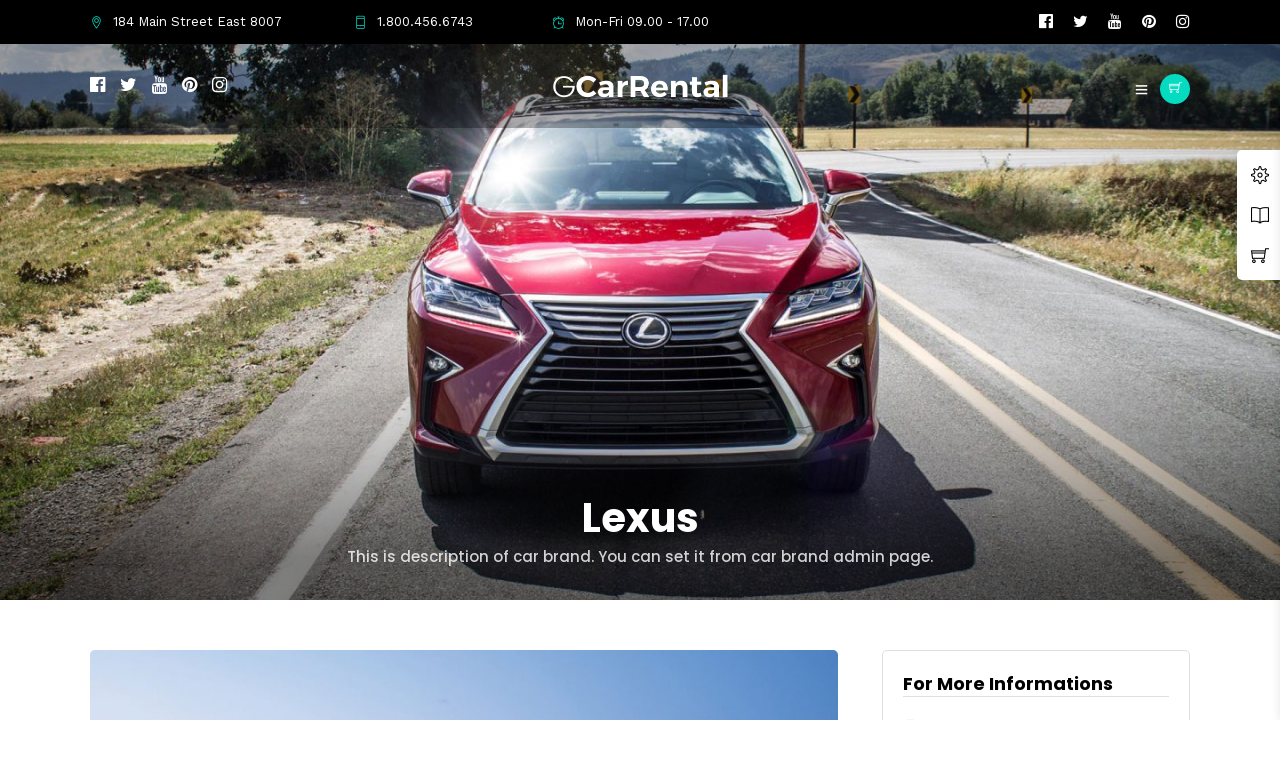

--- FILE ---
content_type: text/html; charset=UTF-8
request_url: https://grandcarrentalv1.themegoods.com/carbrand/lexus/?menulayout=hammenuside
body_size: 14595
content:
<!DOCTYPE html>
<html lang="en-US"  data-menu="hammenuside">
<head>

<link rel="profile" href="http://gmpg.org/xfn/11" />
<link rel="pingback" href="https://grandcarrentalv1.themegoods.com/xmlrpc.php" />

 

<title>Lexus &#8211; Grand Car Rental | Limousine Car Rental WordPress</title>
<meta name='robots' content='max-image-preview:large' />
<link rel='dns-prefetch' href='//fonts.googleapis.com' />
<link href='https://fonts.gstatic.com' crossorigin rel='preconnect' />
<link rel="alternate" type="application/rss+xml" title="Grand Car Rental | Limousine Car Rental WordPress &raquo; Feed" href="https://grandcarrentalv1.themegoods.com/feed/" />
<link rel="alternate" type="application/rss+xml" title="Grand Car Rental | Limousine Car Rental WordPress &raquo; Comments Feed" href="https://grandcarrentalv1.themegoods.com/comments/feed/" />
<meta charset="UTF-8" /><meta name="viewport" content="width=device-width, initial-scale=1, maximum-scale=1" /><meta name="format-detection" content="telephone=no"><link rel="alternate" type="application/rss+xml" title="Grand Car Rental | Limousine Car Rental WordPress &raquo; Lexus Car Brand Feed" href="https://grandcarrentalv1.themegoods.com/carbrand/lexus/?menulayout=hammenuside/feed/" />
<style type="text/css">
img.wp-smiley,
img.emoji {
	display: inline !important;
	border: none !important;
	box-shadow: none !important;
	height: 1em !important;
	width: 1em !important;
	margin: 0 0.07em !important;
	vertical-align: -0.1em !important;
	background: none !important;
	padding: 0 !important;
}
</style>
	<link rel='stylesheet' id='wc-blocks-style-active-filters-css' href='https://grandcarrentalv1.themegoods.com/wp-content/plugins/woocommerce/packages/woocommerce-blocks/build/active-filters.css' type='text/css' media='all' />
<link rel='stylesheet' id='wc-blocks-style-add-to-cart-form-css' href='https://grandcarrentalv1.themegoods.com/wp-content/plugins/woocommerce/packages/woocommerce-blocks/build/add-to-cart-form.css' type='text/css' media='all' />
<link rel='stylesheet' id='wc-blocks-packages-style-css' href='https://grandcarrentalv1.themegoods.com/wp-content/plugins/woocommerce/packages/woocommerce-blocks/build/packages-style.css' type='text/css' media='all' />
<link rel='stylesheet' id='wc-blocks-style-all-products-css' href='https://grandcarrentalv1.themegoods.com/wp-content/plugins/woocommerce/packages/woocommerce-blocks/build/all-products.css' type='text/css' media='all' />
<link rel='stylesheet' id='wc-blocks-style-all-reviews-css' href='https://grandcarrentalv1.themegoods.com/wp-content/plugins/woocommerce/packages/woocommerce-blocks/build/all-reviews.css' type='text/css' media='all' />
<link rel='stylesheet' id='wc-blocks-style-attribute-filter-css' href='https://grandcarrentalv1.themegoods.com/wp-content/plugins/woocommerce/packages/woocommerce-blocks/build/attribute-filter.css' type='text/css' media='all' />
<link rel='stylesheet' id='wc-blocks-style-breadcrumbs-css' href='https://grandcarrentalv1.themegoods.com/wp-content/plugins/woocommerce/packages/woocommerce-blocks/build/breadcrumbs.css' type='text/css' media='all' />
<link rel='stylesheet' id='wc-blocks-style-catalog-sorting-css' href='https://grandcarrentalv1.themegoods.com/wp-content/plugins/woocommerce/packages/woocommerce-blocks/build/catalog-sorting.css' type='text/css' media='all' />
<link rel='stylesheet' id='wc-blocks-style-customer-account-css' href='https://grandcarrentalv1.themegoods.com/wp-content/plugins/woocommerce/packages/woocommerce-blocks/build/customer-account.css' type='text/css' media='all' />
<link rel='stylesheet' id='wc-blocks-style-featured-category-css' href='https://grandcarrentalv1.themegoods.com/wp-content/plugins/woocommerce/packages/woocommerce-blocks/build/featured-category.css' type='text/css' media='all' />
<link rel='stylesheet' id='wc-blocks-style-featured-product-css' href='https://grandcarrentalv1.themegoods.com/wp-content/plugins/woocommerce/packages/woocommerce-blocks/build/featured-product.css' type='text/css' media='all' />
<link rel='stylesheet' id='wc-blocks-style-mini-cart-css' href='https://grandcarrentalv1.themegoods.com/wp-content/plugins/woocommerce/packages/woocommerce-blocks/build/mini-cart.css' type='text/css' media='all' />
<link rel='stylesheet' id='wc-blocks-style-price-filter-css' href='https://grandcarrentalv1.themegoods.com/wp-content/plugins/woocommerce/packages/woocommerce-blocks/build/price-filter.css' type='text/css' media='all' />
<link rel='stylesheet' id='wc-blocks-style-product-add-to-cart-css' href='https://grandcarrentalv1.themegoods.com/wp-content/plugins/woocommerce/packages/woocommerce-blocks/build/product-add-to-cart.css' type='text/css' media='all' />
<link rel='stylesheet' id='wc-blocks-style-product-button-css' href='https://grandcarrentalv1.themegoods.com/wp-content/plugins/woocommerce/packages/woocommerce-blocks/build/product-button.css' type='text/css' media='all' />
<link rel='stylesheet' id='wc-blocks-style-product-categories-css' href='https://grandcarrentalv1.themegoods.com/wp-content/plugins/woocommerce/packages/woocommerce-blocks/build/product-categories.css' type='text/css' media='all' />
<link rel='stylesheet' id='wc-blocks-style-product-image-css' href='https://grandcarrentalv1.themegoods.com/wp-content/plugins/woocommerce/packages/woocommerce-blocks/build/product-image.css' type='text/css' media='all' />
<link rel='stylesheet' id='wc-blocks-style-product-image-gallery-css' href='https://grandcarrentalv1.themegoods.com/wp-content/plugins/woocommerce/packages/woocommerce-blocks/build/product-image-gallery.css' type='text/css' media='all' />
<link rel='stylesheet' id='wc-blocks-style-product-query-css' href='https://grandcarrentalv1.themegoods.com/wp-content/plugins/woocommerce/packages/woocommerce-blocks/build/product-query.css' type='text/css' media='all' />
<link rel='stylesheet' id='wc-blocks-style-product-results-count-css' href='https://grandcarrentalv1.themegoods.com/wp-content/plugins/woocommerce/packages/woocommerce-blocks/build/product-results-count.css' type='text/css' media='all' />
<link rel='stylesheet' id='wc-blocks-style-product-reviews-css' href='https://grandcarrentalv1.themegoods.com/wp-content/plugins/woocommerce/packages/woocommerce-blocks/build/product-reviews.css' type='text/css' media='all' />
<link rel='stylesheet' id='wc-blocks-style-product-sale-badge-css' href='https://grandcarrentalv1.themegoods.com/wp-content/plugins/woocommerce/packages/woocommerce-blocks/build/product-sale-badge.css' type='text/css' media='all' />
<link rel='stylesheet' id='wc-blocks-style-product-search-css' href='https://grandcarrentalv1.themegoods.com/wp-content/plugins/woocommerce/packages/woocommerce-blocks/build/product-search.css' type='text/css' media='all' />
<link rel='stylesheet' id='wc-blocks-style-product-sku-css' href='https://grandcarrentalv1.themegoods.com/wp-content/plugins/woocommerce/packages/woocommerce-blocks/build/product-sku.css' type='text/css' media='all' />
<link rel='stylesheet' id='wc-blocks-style-product-stock-indicator-css' href='https://grandcarrentalv1.themegoods.com/wp-content/plugins/woocommerce/packages/woocommerce-blocks/build/product-stock-indicator.css' type='text/css' media='all' />
<link rel='stylesheet' id='wc-blocks-style-product-summary-css' href='https://grandcarrentalv1.themegoods.com/wp-content/plugins/woocommerce/packages/woocommerce-blocks/build/product-summary.css' type='text/css' media='all' />
<link rel='stylesheet' id='wc-blocks-style-product-title-css' href='https://grandcarrentalv1.themegoods.com/wp-content/plugins/woocommerce/packages/woocommerce-blocks/build/product-title.css' type='text/css' media='all' />
<link rel='stylesheet' id='wc-blocks-style-rating-filter-css' href='https://grandcarrentalv1.themegoods.com/wp-content/plugins/woocommerce/packages/woocommerce-blocks/build/rating-filter.css' type='text/css' media='all' />
<link rel='stylesheet' id='wc-blocks-style-reviews-by-category-css' href='https://grandcarrentalv1.themegoods.com/wp-content/plugins/woocommerce/packages/woocommerce-blocks/build/reviews-by-category.css' type='text/css' media='all' />
<link rel='stylesheet' id='wc-blocks-style-reviews-by-product-css' href='https://grandcarrentalv1.themegoods.com/wp-content/plugins/woocommerce/packages/woocommerce-blocks/build/reviews-by-product.css' type='text/css' media='all' />
<link rel='stylesheet' id='wc-blocks-style-product-details-css' href='https://grandcarrentalv1.themegoods.com/wp-content/plugins/woocommerce/packages/woocommerce-blocks/build/product-details.css' type='text/css' media='all' />
<link rel='stylesheet' id='wc-blocks-style-single-product-css' href='https://grandcarrentalv1.themegoods.com/wp-content/plugins/woocommerce/packages/woocommerce-blocks/build/single-product.css' type='text/css' media='all' />
<link rel='stylesheet' id='wc-blocks-style-stock-filter-css' href='https://grandcarrentalv1.themegoods.com/wp-content/plugins/woocommerce/packages/woocommerce-blocks/build/stock-filter.css' type='text/css' media='all' />
<link rel='stylesheet' id='wc-blocks-style-cart-css' href='https://grandcarrentalv1.themegoods.com/wp-content/plugins/woocommerce/packages/woocommerce-blocks/build/cart.css' type='text/css' media='all' />
<link rel='stylesheet' id='wc-blocks-style-checkout-css' href='https://grandcarrentalv1.themegoods.com/wp-content/plugins/woocommerce/packages/woocommerce-blocks/build/checkout.css' type='text/css' media='all' />
<link rel='stylesheet' id='wc-blocks-style-mini-cart-contents-css' href='https://grandcarrentalv1.themegoods.com/wp-content/plugins/woocommerce/packages/woocommerce-blocks/build/mini-cart-contents.css' type='text/css' media='all' />
<style id='classic-theme-styles-inline-css' type='text/css'>
/*! This file is auto-generated */
.wp-block-button__link{color:#fff;background-color:#32373c;border-radius:9999px;box-shadow:none;text-decoration:none;padding:calc(.667em + 2px) calc(1.333em + 2px);font-size:1.125em}.wp-block-file__button{background:#32373c;color:#fff;text-decoration:none}
</style>
<link rel='stylesheet' id='contact-form-7-css' href='https://grandcarrentalv1.themegoods.com/wp-content/plugins/contact-form-7/includes/css/styles.css' type='text/css' media='all' />
<link rel='stylesheet' id='fontawesome-stars-css' href='https://grandcarrentalv1.themegoods.com/wp-content/plugins/grandcarrental-custom-post/css/fontawesome-stars-o.css' type='text/css' media='all' />
<link rel='stylesheet' id='dashicons-css' href='https://grandcarrentalv1.themegoods.com/wp-includes/css/dashicons.min.css' type='text/css' media='all' />
<link rel='stylesheet' id='post-views-counter-frontend-css' href='https://grandcarrentalv1.themegoods.com/wp-content/plugins/post-views-counter/css/frontend.min.css' type='text/css' media='all' />
<link rel='stylesheet' id='woocommerce-layout-css' href='https://grandcarrentalv1.themegoods.com/wp-content/plugins/woocommerce/assets/css/woocommerce-layout.css' type='text/css' media='all' />
<link rel='stylesheet' id='woocommerce-smallscreen-css' href='https://grandcarrentalv1.themegoods.com/wp-content/plugins/woocommerce/assets/css/woocommerce-smallscreen.css' type='text/css' media='only screen and (max-width: 768px)' />
<link rel='stylesheet' id='woocommerce-general-css' href='https://grandcarrentalv1.themegoods.com/wp-content/plugins/woocommerce/assets/css/woocommerce.css' type='text/css' media='all' />
<style id='woocommerce-inline-inline-css' type='text/css'>
.woocommerce form .form-row .required { visibility: visible; }
</style>
<link rel='stylesheet' id='grandcarrental-reset-css-css' href='https://grandcarrentalv1.themegoods.com/wp-content/themes/grandcarrental/css/reset.css' type='text/css' media='all' />
<link rel='stylesheet' id='grandcarrental-wordpress-css-css' href='https://grandcarrentalv1.themegoods.com/wp-content/themes/grandcarrental/css/wordpress.css' type='text/css' media='all' />
<link rel='stylesheet' id='grandcarrental-animation-css-css' href='https://grandcarrentalv1.themegoods.com/wp-content/themes/grandcarrental/css/animation.css' type='text/css' media='all' />
<link rel='stylesheet' id='ilightbox-css' href='https://grandcarrentalv1.themegoods.com/wp-content/themes/grandcarrental/css/ilightbox/ilightbox.css' type='text/css' media='all' />
<link rel='stylesheet' id='jquery-ui-css' href='https://grandcarrentalv1.themegoods.com/wp-content/themes/grandcarrental/css/jqueryui/custom.css' type='text/css' media='all' />
<link rel='stylesheet' id='mediaelement-css' href='https://grandcarrentalv1.themegoods.com/wp-includes/js/mediaelement/mediaelementplayer-legacy.min.css' type='text/css' media='all' />
<link rel='stylesheet' id='flexslider-css' href='https://grandcarrentalv1.themegoods.com/wp-content/themes/grandcarrental/js/flexslider/flexslider.css' type='text/css' media='all' />
<link rel='stylesheet' id='tooltipster-css' href='https://grandcarrentalv1.themegoods.com/wp-content/themes/grandcarrental/css/tooltipster.css' type='text/css' media='all' />
<link rel='stylesheet' id='odometer-theme-css' href='https://grandcarrentalv1.themegoods.com/wp-content/themes/grandcarrental/css/odometer-theme-minimal.css' type='text/css' media='all' />
<link rel='stylesheet' id='grandcarrental-screen-css' href='https://grandcarrentalv1.themegoods.com/wp-content/themes/grandcarrental/css/screen.css' type='text/css' media='all' />
<link rel='stylesheet' id='fontawesome-css' href='https://grandcarrentalv1.themegoods.com/wp-content/themes/grandcarrental/css/font-awesome.min.css' type='text/css' media='all' />
<link rel='stylesheet' id='themify-icons-css' href='https://grandcarrentalv1.themegoods.com/wp-content/themes/grandcarrental/css/themify-icons.css' type='text/css' media='all' />
<link rel='stylesheet' id='grandcarrental-script-custom-css-css' href='https://grandcarrentalv1.themegoods.com/wp-admin/admin-ajax.php?action=grandcarrental_custom_css&#038;menulayout=hammenuside' type='text/css' media='all' />
<link rel='stylesheet' id='grandcarrental-script-responsive-css-css' href='https://grandcarrentalv1.themegoods.com/wp-content/themes/grandcarrental/css/grid.css' type='text/css' media='all' />
<link rel='stylesheet' id='kirki_google_fonts-css' href='https://fonts.googleapis.com/css?family=Work+Sans%3A700%2C700%2C700%2C100%2C200%2C300%2Cregular%2C500%2C600%2C700%2C800%2C900%7CPoppins%3A700%2C700%2C700%2C100%2C100italic%2C200%2C200italic%2C300%2C300italic%2Cregular%2Citalic%2C500%2C500italic%2C600%2C600italic%2C700%2C700italic%2C800%2C800italic%2C900%2C900italic&#038;subset' type='text/css' media='all' />
<link rel='stylesheet' id='kirki-styles-global-css' href='https://grandcarrentalv1.themegoods.com/wp-content/themes/grandcarrental/modules/kirki/assets/css/kirki-styles.css' type='text/css' media='all' />
<style id='kirki-styles-global-inline-css' type='text/css'>
body, input[type=text], input[type=password], input[type=email], input[type=url], input[type=date], input[type=tel], input.wpcf7-text, .woocommerce table.cart td.actions .coupon .input-text, .woocommerce-page table.cart td.actions .coupon .input-text, .woocommerce #content table.cart td.actions .coupon .input-text, .woocommerce-page #content table.cart td.actions .coupon .input-text, select, textarea{font-family:"Work Sans", Helvetica, Arial, sans-serif;}body, input[type=text], input[type=password], input[type=email], input[type=url], input[type=date], input[type=tel], input.wpcf7-text, .woocommerce table.cart td.actions .coupon .input-text, .woocommerce-page table.cart td.actions .coupon .input-text, .woocommerce #content table.cart td.actions .coupon .input-text, .woocommerce-page #content table.cart td.actions .coupon .input-text, select, input[type=submit], input[type=button], a.button, .button{font-size:15px;}h1, h2, h3, h4, h5, h6, h7, .post_quote_title, label, strong[itemprop="author"], #page_content_wrapper .posts.blog li a, .page_content_wrapper .posts.blog li a, .readmore, .post_detail.single_post, .page_tagline, #gallery_caption .tg_caption .tg_desc, #filter_selected, #autocomplete li strong, .post_detail.single_post a, .post_detail.single_post a:hover,.post_detail.single_post a:active, blockquote,.single_car_price, .single_car_departure_wrapper li .single_car_departure_title, .comment_rating_wrapper .comment_rating_label, .car_excerpt, .widget_post_views_counter_list_widget, .sidebar_widget li.widget_products, #copyright, #footer_menu li a, #footer ul.sidebar_widget li ul.posts.blog li a, .woocommerce-page table.cart th, table.shop_table thead tr th, .car_price, p.price span.amount, .woocommerce-page div.product .woocommerce-tabs ul.tabs li a, .woocommerce ul.products li.product .price{font-family:Poppins, Helvetica, Arial, sans-serif;}h1, h2, h3, h4, h5, h6, h7, #autocomplete li strong{font-weight:700;letter-spacing:0px;}h1{font-size:34px;}h2{font-size:28px;}h3{font-size:24px;}h4{font-size:20px;}h5{font-size:18px;}h6{font-size:16px;}body, #wrapper, #page_content_wrapper.fixed, #gallery_lightbox h2, .slider_wrapper .gallery_image_caption h2, #body_loading_screen, h3#reply-title span, .overlay_gallery_wrapper, .pricing_wrapper_border, .pagination a, .pagination span, #captcha-wrap .text-box input, .flex-direction-nav a, .blog_promo_title h6, #supersized li, #gallery_caption .tg_caption, #horizontal_gallery_wrapper .image_caption{background-color:#ffffff;}#gallery_expand{border-bottom-color:#ffffff;}body, .pagination a, #gallery_lightbox h2, .slider_wrapper .gallery_image_caption h2, .post_info a, #page_content_wrapper.split #copyright, .page_content_wrapper.split #copyright, .ui-state-default a, .ui-state-default a:link, .ui-state-default a:visited, .readmore, #page_content_wrapper .inner .sidebar_wrapper .sidebar .single_car_booking_wrapper label{color:#222222;}::selection{background-color:#222222;}::-webkit-input-placeholder{color:#222222;}::-moz-placeholder{color:#222222;}:-ms-input-placeholder{color:#222222;}a, .post_detail.single_post{color:#04dbc0;}.flex-control-paging li a.flex-active{background-color:#04dbc0;border-color:#04dbc0;}a:hover, a:active, .post_info_comment a i, {color:#5856D6;}.post_excerpt.post_tag a:hover, input[type=button]:hover, input[type=submit]:hover, a.button:hover, .button:hover, .button.submit, a.button.white:hover, .button.white:hover, a.button.white:active, .button.white:active{background:#5856D6;border-color:#5856D6;}h1, h2, h3, h4, h5, h6, h7, pre, code, tt, blockquote, .post_header h5 a, .post_header h3 a, .post_header.grid h6 a, .post_header.fullwidth h4 a, .post_header h5 a, blockquote, .site_loading_logo_item i, .ppb_subtitle, .woocommerce .woocommerce-ordering select, .woocommerce #page_content_wrapper a.button, .woocommerce.columns-4 ul.products li.product a.add_to_cart_button, .woocommerce.columns-4 ul.products li.product a.add_to_cart_button:hover, .ui-accordion .ui-accordion-header a, .tabs .ui-state-active a, body.woocommerce div.product .woocommerce-tabs ul.tabs li.active a, body.woocommerce-page div.product .woocommerce-tabs ul.tabs li.active a, body.woocommerce #content div.product .woocommerce-tabs ul.tabs li.active a, body.woocommerce-page #content div.product .woocommerce-tabs ul.tabs li.active a, .woocommerce div.product .woocommerce-tabs ul.tabs li a, .post_header h5 a, .post_header h6 a, .flex-direction-nav a:before, .social_share_button_wrapper .social_post_view .view_number, .social_share_button_wrapper .social_post_share_count .share_number, .portfolio_post_previous a, .portfolio_post_next a, #filter_selected, #autocomplete li strong, .post_detail.single_post a, .post_detail.single_post a:hover,.post_detail.single_post a:active, .single_car_departure_wrapper li .single_car_departure_title, .cart_item .product-name a, .single_car_booking_wrapper .single_car_view_desc, .single_car_booking_wrapper .single_car_view_icon{color:#000000;}body.page.page-template-gallery-archive-split-screen-php #fp-nav li .active span, body.tax-gallerycat #fp-nav li .active span, body.page.page-template-portfolio-fullscreen-split-screen-php #fp-nav li .active span, body.page.tax-portfolioset #fp-nav li .active span, body.page.page-template-gallery-archive-split-screen-php #fp-nav ul li a span, body.tax-gallerycat #fp-nav ul li a span, body.page.page-template-portfolio-fullscreen-split-screen-php #fp-nav ul li a span, body.page.tax-portfolioset #fp-nav ul li a span{background-color:#000000;}#social_share_wrapper, hr, #social_share_wrapper, .post.type-post, #page_content_wrapper .sidebar .content .sidebar_widget li h2.widgettitle, h2.widgettitle, h5.widgettitle, .comment .right, .widget_tag_cloud div a, .meta-tags a, .tag_cloud a, #footer, #post_more_wrapper, .woocommerce ul.products li.product, .woocommerce-page ul.products li.product, .woocommerce ul.products li.product .price, .woocommerce-page ul.products li.product .price, #page_content_wrapper .inner .sidebar_content, #page_content_wrapper .inner .sidebar_content.left_sidebar, .ajax_close, .ajax_next, .ajax_prev, .portfolio_next, .portfolio_prev, .portfolio_next_prev_wrapper.video .portfolio_prev, .portfolio_next_prev_wrapper.video .portfolio_next, .separated, .blog_next_prev_wrapper, #post_more_wrapper h5, #ajax_portfolio_wrapper.hidding, #ajax_portfolio_wrapper.visible, .tabs.vertical .ui-tabs-panel, .ui-tabs.vertical.right .ui-tabs-nav li, .woocommerce div.product .woocommerce-tabs ul.tabs li, .woocommerce #content div.product .woocommerce-tabs ul.tabs li, .woocommerce-page div.product .woocommerce-tabs ul.tabs li, .woocommerce-page #content div.product .woocommerce-tabs ul.tabs li, .woocommerce div.product .woocommerce-tabs .panel, .woocommerce-page div.product .woocommerce-tabs .panel, .woocommerce #content div.product .woocommerce-tabs .panel, .woocommerce-page #content div.product .woocommerce-tabs .panel, .woocommerce table.shop_table, .woocommerce-page table.shop_table, table tr td, .woocommerce .cart-collaterals .cart_totals, .woocommerce-page .cart-collaterals .cart_totals, .woocommerce .cart-collaterals .shipping_calculator, .woocommerce-page .cart-collaterals .shipping_calculator, .woocommerce .cart-collaterals .cart_totals tr td, .woocommerce .cart-collaterals .cart_totals tr th, .woocommerce-page .cart-collaterals .cart_totals tr td, .woocommerce-page .cart-collaterals .cart_totals tr th, table tr th, .woocommerce #payment, .woocommerce-page #payment, .woocommerce #payment ul.payment_methods li, .woocommerce-page #payment ul.payment_methods li, .woocommerce #payment div.form-row, .woocommerce-page #payment div.form-row, .ui-tabs li:first-child, .ui-tabs .ui-tabs-nav li, .ui-tabs.vertical .ui-tabs-nav li, .ui-tabs.vertical.right .ui-tabs-nav li.ui-state-active, .ui-tabs.vertical .ui-tabs-nav li:last-child, #page_content_wrapper .inner .sidebar_wrapper ul.sidebar_widget li.widget_nav_menu ul.menu li.current-menu-item a, .page_content_wrapper .inner .sidebar_wrapper ul.sidebar_widget li.widget_nav_menu ul.menu li.current-menu-item a, .pricing_wrapper, .pricing_wrapper li, .ui-accordion .ui-accordion-header, .ui-accordion .ui-accordion-content, #page_content_wrapper .sidebar .content .sidebar_widget li h2.widgettitle:before, h2.widgettitle:before, #autocomplete, .ppb_blog_minimal .one_third_bg, #page_content_wrapper .sidebar .content .sidebar_widget li h2.widgettitle, h2.widgettitle, h5.event_title, .tabs .ui-tabs-panel, .ui-tabs .ui-tabs-nav li, .ui-tabs li:first-child, .ui-tabs.vertical .ui-tabs-nav li:last-child, .woocommerce .woocommerce-ordering select, .woocommerce div.product .woocommerce-tabs ul.tabs li.active, .woocommerce-page div.product .woocommerce-tabs ul.tabs li.active, .woocommerce #content div.product .woocommerce-tabs ul.tabs li.active, .woocommerce-page #content div.product .woocommerce-tabs ul.tabs li.active, .woocommerce-page table.cart th, table.shop_table thead tr th, hr.title_break, .overlay_gallery_border, #page_content_wrapper.split #copyright, .page_content_wrapper.split #copyright, .post.type-post, .events.type-events, h5.event_title, .post_header h5.event_title, .client_archive_wrapper, #page_content_wrapper .sidebar .content .sidebar_widget li.widget, .page_content_wrapper .sidebar .content .sidebar_widget li.widget, hr.title_break.bold, blockquote, .social_share_button_wrapper, .social_share_button_wrapper, body:not(.single) .post_wrapper, .themeborder{border-color:#dce0e0;}.br-theme-fontawesome-stars-o .br-widget a.br-selected:after, .woocommerce .star-rating span:before, .woocommerce-page .star-rating span:before, .woocommerce #review_form #respond p.stars a{color:#5856D6;}.header_cart_wrapper .cart_count, #toTop, .single_car_users_online_wrapper .single_car_users_online_icon{background:#5856D6;}input[type=text], input[type=password], input[type=email], input[type=url], input[type=tel], input[type=date], textarea, select{background-color:#ffffff;color:#555555;border-color:#dce0e0;}input[type=text]:focus, input[type=password]:focus, input[type=email]:focus, input[type=url]:focus, input[type=date]:focus, textarea:focus, #car_search_form .one_fourth:not(.last):hover{border-color:#999999;}input[type=submit], input[type=button], a.button, .button, .woocommerce .page_slider a.button, a.button.fullwidth, .woocommerce-page div.product form.cart .button, .woocommerce #respond input#submit.alt, .woocommerce a.button.alt, .woocommerce button.button.alt, .woocommerce input.button.alt{font-family:"Work Sans", Helvetica, Arial, sans-serif;}input[type=submit], input[type=button], a.button, .button, .pagination span, .pagination a:hover, .woocommerce .footer_bar .button, .woocommerce .footer_bar .button:hover, .woocommerce-page div.product form.cart .button, .woocommerce #respond input#submit.alt, .woocommerce a.button.alt, .woocommerce button.button.alt, .woocommerce input.button.alt, .post_type_icon, .filter li a:hover, .filter li a.active, #portfolio_wall_filters li a.active,  #portfolio_wall_filters li a:hover, .comment_box, .one_half.gallery2 .portfolio_type_wrapper, .one_third.gallery3 .portfolio_type_wrapper, .one_fourth.gallery4 .portfolio_type_wrapper, .one_fifth.gallery5 .portfolio_type_wrapper, .portfolio_type_wrappe, .post_share_text, #close_share, .widget_tag_cloud div a:hover, a.car_image .car_price, .mobile_menu_wrapper #close_mobile_menu, .header_cart_wrapper > a, a.car_image .car_price, .grid.portfolio_type .car_price, .ui-accordion .ui-accordion-header .ui-icon, .mobile_menu_wrapper #mobile_menu_close.button{background-color:#04DBC0;}.pagination span, .pagination a:hover, .button.ghost, .button.ghost:hover, .button.ghost:active, blockquote:after{border-color:#04DBC0;}.comment_box:before, .comment_box:after{border-top-color:#04DBC0;}.button.ghost, .button.ghost:hover, .button.ghost:active, .infinite_load_more, blockquote:before{color:#04DBC0;}input[type=submit], input[type=button], a.button, .button, .pagination a:hover, .woocommerce .footer_bar .button , .woocommerce .footer_bar .button:hover, .woocommerce-page div.product form.cart .button, .woocommerce #respond input#submit.alt, .woocommerce a.button.alt, .woocommerce button.button.alt, .woocommerce input.button.alt, .post_type_icon, .filter li a:hover, .filter li a.active, #portfolio_wall_filters li a.active,  #portfolio_wall_filters li a:hover, .comment_box, .one_half.gallery2 .portfolio_type_wrapper, .one_third.gallery3 .portfolio_type_wrapper, .one_fourth.gallery4 .portfolio_type_wrapper, .one_fifth.gallery5 .portfolio_type_wrapper, .portfolio_type_wrapper, .post_share_text, #close_share, .widget_tag_cloud div a:hover, a.car_image .car_price, .mobile_menu_wrapper #close_mobile_menu, .header_cart_wrapper > a, .ui-accordion .ui-accordion-header .ui-icon, .mobile_menu_wrapper #mobile_menu_close.button{color:#ffffff;}input[type=submit], input[type=button], a.button, .button, .pagination a:hover, .woocommerce .footer_bar .button , .woocommerce .footer_bar .button:hover, .woocommerce-page div.product form.cart .button, .woocommerce #respond input#submit.alt, .woocommerce a.button.alt, .woocommerce button.button.alt, .woocommerce input.button.alt, .infinite_load_more, .post_share_text, #close_share, .widget_tag_cloud div a:hover, .mobile_menu_wrapper #close_mobile_menu, .mobile_menu_wrapper #mobile_menu_close.button{border-color:#04DBC0;}.frame_top, .frame_bottom, .frame_left, .frame_right{background:#04dbc0;}body.tg_boxed{background-color:#f0f0f0;}#menu_wrapper .nav ul li a, #menu_wrapper div .nav li > a{font-family:Poppins, Helvetica, Arial, sans-serif;font-weight:500;letter-spacing:0px;text-transform:none;}#menu_wrapper .nav ul li a, #menu_wrapper div .nav li > a, .header_cart_wrapper i{font-size:13px;}#menu_wrapper .nav ul li a, #menu_wrapper div .nav li > a, html[data-menu=centeralogo] #logo_right_button{padding-top:30px;padding-bottom:30px;}.top_bar{background-color:#000000;}#menu_wrapper .nav ul li a, #menu_wrapper div .nav li > a, #mobile_nav_icon, #logo_wrapper .social_wrapper ul li a{color:#ffffff;}#mobile_nav_icon{border-color:#ffffff;}#menu_wrapper .nav ul li a.hover, #menu_wrapper .nav ul li a:hover, #menu_wrapper div .nav li a.hover, #menu_wrapper div .nav li a:hover, .header_cart_wrapper a:hover, #page_share:hover , #gallery_download:hover, .view_fullscreen_wrapper a:hover, #logo_wrapper .social_wrapper ul li a:hover{color:#04dbc0;}#menu_wrapper div .nav > li.current-menu-item > a, #menu_wrapper div .nav > li.current-menu-parent > a, #menu_wrapper div .nav > li.current-menu-ancestor > a, #menu_wrapper div .nav li ul li.current-menu-item a, #menu_wrapper div .nav li.current-menu-parent  ul li.current-menu-item a, #logo_wrapper .social_wrapper ul li a:active, .top_contact_info span{color:#04dbc0;}.top_bar, #page_caption, #nav_wrapper, .above_top_bar{border-color:#333333;}#menu_wrapper .nav ul li ul li a, #menu_wrapper div .nav li ul li a, #menu_wrapper div .nav li.current-menu-parent ul li a{font-size:13px;font-weight:500;letter-spacing:0px;text-transform:none;}#menu_wrapper .nav ul li ul li a, #menu_wrapper div .nav li ul li a, #menu_wrapper div .nav li.current-menu-parent ul li a, #menu_wrapper div .nav li.current-menu-parent ul li.current-menu-item a, #menu_wrapper .nav ul li.megamenu ul li ul li a, #menu_wrapper div .nav li.megamenu ul li ul li a{color:#000000;}#menu_wrapper .nav ul li ul li a:hover, #menu_wrapper div .nav li ul li a:hover, #menu_wrapper div .nav li.current-menu-parent ul li a:hover, #menu_wrapper .nav ul li.megamenu ul li ul li a:hover, #menu_wrapper div .nav li.megamenu ul li ul li a:hover, #menu_wrapper .nav ul li.megamenu ul li ul li a:active, #menu_wrapper div .nav li.megamenu ul li ul li a:active, #menu_wrapper div .nav li.current-menu-parent ul li.current-menu-item  a:hover{color:#04dbc0;}#menu_wrapper .nav ul li ul li a:hover, #menu_wrapper div .nav li ul li a:hover, #menu_wrapper div .nav li.current-menu-parent ul li a:hover, #menu_wrapper .nav ul li.megamenu ul li ul li a:hover, #menu_wrapper div .nav li.megamenu ul li ul li a:hover, #menu_wrapper .nav ul li.megamenu ul li ul li a:active, #menu_wrapper div .nav li.megamenu ul li ul li a:active{background:#ffffff;}#menu_wrapper .nav ul li ul, #menu_wrapper div .nav li ul{background:#ffffff;border-color:#dce0e0;}#menu_wrapper div .nav li.megamenu ul li > a, #menu_wrapper div .nav li.megamenu ul li > a:hover, #menu_wrapper div .nav li.megamenu ul li > a:active, #menu_wrapper div .nav li.megamenu ul li.current-menu-item > a{color:#000000;}#menu_wrapper div .nav li.megamenu ul li{border-color:#dce0e0;}.above_top_bar{background:#000000;}#top_menu li a, .top_contact_info, .top_contact_info a, .top_contact_info a:hover, .top_contact_info a:active{color:#FFFFFF;}.mobile_main_nav li a, #sub_menu li a{font-family:Poppins, Helvetica, Arial, sans-serif;font-size:24px;font-weight:700;text-transform:none;letter-spacing:0px;}.mobile_menu_wrapper{background-color:#000000;}.mobile_main_nav li a, #sub_menu li a, .mobile_menu_wrapper .sidebar_wrapper a, .mobile_menu_wrapper .sidebar_wrapper, #close_mobile_menu i, .mobile_menu_wrapper .social_wrapper ul li a, html[data-menu=hammenufull] #copyright, .mobile_menu_wrapper .sidebar_wrapper h2.widgettitle{color:#ffffff;}.mobile_main_nav li a:hover, .mobile_main_nav li a:active, #sub_menu li a:hover, #sub_menu li a:active, .mobile_menu_wrapper .social_wrapper ul li a:hover{color:#04dbc0;}.mobile_menu_wrapper #searchform input[type=text]{background:#ffffff;}.mobile_menu_wrapper #searchform input[type=text], .mobile_menu_wrapper #searchform button i{color:#222222;}.mobile_menu_wrapper #searchform ::-webkit-input-placeholder{color:#222222;}.mobile_menu_wrapper #searchform ::-moz-placeholder{color:#222222;}.mobile_menu_wrapper #searchform :-ms-input-placeholder{color:#222222;}#page_caption.hasbg{height:600px;}#page_caption{background-color:#f9f9f9;border-color:#e1e1e1;padding-top:50px;padding-bottom:50px;}#page_caption h1, .ppb_title{font-size:40px;}#page_caption h1, .ppb_title, .post_caption h1{font-weight:700;text-transform:none;letter-spacing:0px;color:#000000;}h2.ppb_title{font-size:36px;text-transform:none;}.page_tagline, .thumb_content span, .portfolio_desc .portfolio_excerpt, .testimonial_customer_position, .testimonial_customer_company, .post_detail.single_post, #gallery_caption .tg_caption .tg_desc{color:#8D9199;}.page_tagline, .post_detail, .thumb_content span, .portfolio_desc .portfolio_excerpt, .testimonial_customer_position, .testimonial_customer_company{font-size:15px;}.page_tagline{font-weight:500;}.portfolio_desc .portfolio_excerpt, .testimonial_customer_position, .testimonial_customer_company{letter-spacing:0px;}.page_tagline, .post_header .post_detail, .recent_post_detail, .post_detail, .thumb_content span, .portfolio_desc .portfolio_excerpt, .testimonial_customer_position, .testimonial_customer_company{text-transform:none;}#page_content_wrapper .sidebar .content .sidebar_widget li h2.widgettitle, h2.widgettitle, h5.widgettitle{font-family:Poppins, Helvetica, Arial, sans-serif;font-size:18px;font-weight:700;letter-spacing:0px;text-transform:none;color:#000000;}#page_content_wrapper .inner .sidebar_wrapper .sidebar .content, .page_content_wrapper .inner .sidebar_wrapper .sidebar .content{color:#555555;}#page_content_wrapper .inner .sidebar_wrapper a:not(.button), .page_content_wrapper .inner .sidebar_wrapper a:not(.button){color:#222222;}#page_content_wrapper .inner .sidebar_wrapper a:hover:not(.button), #page_content_wrapper .inner .sidebar_wrapper a:active:not(.button), .page_content_wrapper .inner .sidebar_wrapper a:hover:not(.button), .page_content_wrapper .inner .sidebar_wrapper a:active:not(.button){color:#5856D6;}.footer_bar, #footer, .car_recently_view{background-color:#000000;}#footer, #copyright, #footer_menu li a, #footer_menu li a:hover, #footer_menu li a:active{color:#cccccc;}#copyright a, #copyright a:active, #footer a, #footer a:active, #footer .sidebar_widget li h2.widgettitle, .car_recently_view h3.sub_title{color:#ffffff;}#copyright a:hover, #footer a:hover, .social_wrapper ul li a:hover{color:#5856D6;}.footer_bar_wrapper, .footer_bar, .car_recently_view h3.sub_title, .car_recently_view{border-color:#222222;}.footer_bar_wrapper .social_wrapper ul li a{color:#ffffff;}.woocommerce ul.products li.product .price ins, .woocommerce-page ul.products li.product .price ins, .woocommerce ul.products li.product .price, .woocommerce-page ul.products li.product .price, p.price ins span.amount, .woocommerce #content div.product p.price, .woocommerce #content div.product span.price, .woocommerce div.product p.price, .woocommerce div.product span.price, .woocommerce-page #content div.product p.price, .woocommerce-page #content div.product span.price, .woocommerce-page div.product p.price, .woocommerce-page div.product span.price{color:#000000;}
</style>
<script type='text/javascript' src='https://grandcarrentalv1.themegoods.com/wp-includes/js/jquery/jquery.min.js' id='jquery-core-js'></script>
<script type='text/javascript' src='https://grandcarrentalv1.themegoods.com/wp-includes/js/jquery/jquery-migrate.min.js' id='jquery-migrate-js'></script>
<script type='text/javascript' src='https://grandcarrentalv1.themegoods.com/wp-content/plugins/revslider/public/assets/js/rbtools.min.js' id='tp-tools-js'></script>
<script type='text/javascript' src='https://grandcarrentalv1.themegoods.com/wp-content/plugins/revslider/public/assets/js/rs6.min.js' id='revmin-js'></script>
<link rel="https://api.w.org/" href="https://grandcarrentalv1.themegoods.com/wp-json/" /><link rel="EditURI" type="application/rsd+xml" title="RSD" href="https://grandcarrentalv1.themegoods.com/xmlrpc.php?rsd" />
<meta name="generator" content="WordPress 6.3.7" />
<meta name="generator" content="WooCommerce 8.0.2" />
	<noscript><style>.woocommerce-product-gallery{ opacity: 1 !important; }</style></noscript>
	<meta name="generator" content="Powered by Slider Revolution 6.6.13 - responsive, Mobile-Friendly Slider Plugin for WordPress with comfortable drag and drop interface." />
<link rel="icon" href="https://grandcarrentalv1.themegoods.com/wp-content/uploads/2017/01/TG-Thumb.png" sizes="32x32" />
<link rel="icon" href="https://grandcarrentalv1.themegoods.com/wp-content/uploads/2017/01/TG-Thumb.png" sizes="192x192" />
<link rel="apple-touch-icon" href="https://grandcarrentalv1.themegoods.com/wp-content/uploads/2017/01/TG-Thumb.png" />
<meta name="msapplication-TileImage" content="https://grandcarrentalv1.themegoods.com/wp-content/uploads/2017/01/TG-Thumb.png" />
<script>function setREVStartSize(e){
			//window.requestAnimationFrame(function() {
				window.RSIW = window.RSIW===undefined ? window.innerWidth : window.RSIW;
				window.RSIH = window.RSIH===undefined ? window.innerHeight : window.RSIH;
				try {
					var pw = document.getElementById(e.c).parentNode.offsetWidth,
						newh;
					pw = pw===0 || isNaN(pw) || (e.l=="fullwidth" || e.layout=="fullwidth") ? window.RSIW : pw;
					e.tabw = e.tabw===undefined ? 0 : parseInt(e.tabw);
					e.thumbw = e.thumbw===undefined ? 0 : parseInt(e.thumbw);
					e.tabh = e.tabh===undefined ? 0 : parseInt(e.tabh);
					e.thumbh = e.thumbh===undefined ? 0 : parseInt(e.thumbh);
					e.tabhide = e.tabhide===undefined ? 0 : parseInt(e.tabhide);
					e.thumbhide = e.thumbhide===undefined ? 0 : parseInt(e.thumbhide);
					e.mh = e.mh===undefined || e.mh=="" || e.mh==="auto" ? 0 : parseInt(e.mh,0);
					if(e.layout==="fullscreen" || e.l==="fullscreen")
						newh = Math.max(e.mh,window.RSIH);
					else{
						e.gw = Array.isArray(e.gw) ? e.gw : [e.gw];
						for (var i in e.rl) if (e.gw[i]===undefined || e.gw[i]===0) e.gw[i] = e.gw[i-1];
						e.gh = e.el===undefined || e.el==="" || (Array.isArray(e.el) && e.el.length==0)? e.gh : e.el;
						e.gh = Array.isArray(e.gh) ? e.gh : [e.gh];
						for (var i in e.rl) if (e.gh[i]===undefined || e.gh[i]===0) e.gh[i] = e.gh[i-1];
											
						var nl = new Array(e.rl.length),
							ix = 0,
							sl;
						e.tabw = e.tabhide>=pw ? 0 : e.tabw;
						e.thumbw = e.thumbhide>=pw ? 0 : e.thumbw;
						e.tabh = e.tabhide>=pw ? 0 : e.tabh;
						e.thumbh = e.thumbhide>=pw ? 0 : e.thumbh;
						for (var i in e.rl) nl[i] = e.rl[i]<window.RSIW ? 0 : e.rl[i];
						sl = nl[0];
						for (var i in nl) if (sl>nl[i] && nl[i]>0) { sl = nl[i]; ix=i;}
						var m = pw>(e.gw[ix]+e.tabw+e.thumbw) ? 1 : (pw-(e.tabw+e.thumbw)) / (e.gw[ix]);
						newh =  (e.gh[ix] * m) + (e.tabh + e.thumbh);
					}
					var el = document.getElementById(e.c);
					if (el!==null && el) el.style.height = newh+"px";
					el = document.getElementById(e.c+"_wrapper");
					if (el!==null && el) {
						el.style.height = newh+"px";
						el.style.display = "block";
					}
				} catch(e){
					console.log("Failure at Presize of Slider:" + e)
				}
			//});
		  };</script>
</head>

<body class="archive tax-carbrand term-lexus term-15 theme-grandcarrental woocommerce-no-js">

		<input type="hidden" id="pp_menu_layout" name="pp_menu_layout" value="hammenuside"/>
	<input type="hidden" id="pp_enable_right_click" name="pp_enable_right_click" value="0"/>
	<input type="hidden" id="pp_enable_dragging" name="pp_enable_dragging" value=""/>
	<input type="hidden" id="pp_image_path" name="pp_image_path" value="https://grandcarrentalv1.themegoods.com/wp-content/themes/grandcarrental/images/"/>
	<input type="hidden" id="pp_homepage_url" name="pp_homepage_url" value="https://grandcarrentalv1.themegoods.com/"/>
	<input type="hidden" id="pp_fixed_menu" name="pp_fixed_menu" value="1"/>
	<input type="hidden" id="tg_smart_fixed_menu" name="tg_smart_fixed_menu" value=""/>
	<input type="hidden" id="tg_sidebar_sticky" name="tg_sidebar_sticky" value="1"/>
	<input type="hidden" id="pp_topbar" name="pp_topbar" value="1"/>
	<input type="hidden" id="post_client_column" name="post_client_column" value="4"/>
	<input type="hidden" id="pp_back" name="pp_back" value="Back"/>
	<input type="hidden" id="pp_page_title_img_blur" name="pp_page_title_img_blur" value=""/>
	<input type="hidden" id="tg_portfolio_filterable_link" name="tg_portfolio_filterable_link" value=""/>
	<input type="hidden" id="tg_flow_enable_reflection" name="tg_flow_enable_reflection" value=""/>
	<input type="hidden" id="tg_lightbox_skin" name="tg_lightbox_skin" value="metro-black"/>
	<input type="hidden" id="tg_lightbox_thumbnails" name="tg_lightbox_thumbnails" value="horizontal"/>
	<input type="hidden" id="tg_lightbox_thumbnails_display" name="tg_lightbox_thumbnails_display" value="1"/>
	<input type="hidden" id="tg_lightbox_opacity" name="tg_lightbox_opacity" value="0.8"/>
	
		<input type="hidden" id="tg_cart_url" name="tg_cart_url" value="https://grandcarrentalv1.themegoods.com/cart/?menulayout=hammenuside"/>
		
		<input type="hidden" id="tg_live_builder" name="tg_live_builder" value="0"/>
	
		<input type="hidden" id="pp_footer_style" name="pp_footer_style" value="3"/>
	
	<!-- Begin mobile menu -->
<a id="close_mobile_menu" href="javascript:;"></a>

<div class="mobile_menu_wrapper">
	<a id="mobile_menu_close" href="javascript:;" class="button"><span class="ti-close"></span></a>

	<div class="mobile_menu_content">
    	
		
		
    <div class="menu-main-menu-container"><ul id="mobile_main_menu" class="mobile_main_nav"><li id="menu-item-6" class="menu-item menu-item-type-custom menu-item-object-custom menu-item-home menu-item-has-children menu-item-6"><a href="https://grandcarrentalv1.themegoods.com/">Home</a>
<ul class="sub-menu">
	<li id="menu-item-3094" class="menu-item menu-item-type-post_type menu-item-object-page menu-item-home menu-item-3094"><a href="https://grandcarrentalv1.themegoods.com/?menulayout=hammenuside">Home 1 – Background Image</a></li>
	<li id="menu-item-3102" class="menu-item menu-item-type-post_type menu-item-object-page menu-item-3102"><a href="https://grandcarrentalv1.themegoods.com/home-2-youtube-video/?menulayout=hammenuside">Home 2 – Youtube Video</a></li>
	<li id="menu-item-3106" class="menu-item menu-item-type-post_type menu-item-object-page menu-item-3106"><a href="https://grandcarrentalv1.themegoods.com/home-3-google-inspired/?menulayout=hammenuside">Home 3 – Google Inspired</a></li>
	<li id="menu-item-3114" class="menu-item menu-item-type-post_type menu-item-object-page menu-item-3114"><a href="https://grandcarrentalv1.themegoods.com/home-4-limousine-service/?menulayout=hammenuside">Home 4 – Limousine Service</a></li>
</ul>
</li>
<li id="menu-item-8" class="menu-item menu-item-type-custom menu-item-object-custom current-menu-ancestor menu-item-has-children menu-item-8"><a href="#">Cars</a>
<ul class="sub-menu">
	<li id="menu-item-209" class="menu-item menu-item-type-post_type menu-item-object-page menu-item-has-children menu-item-209"><a href="https://grandcarrentalv1.themegoods.com/car-list-right-sidebar/?menulayout=hammenuside">Car List Sidebar</a>
	<ul class="sub-menu">
		<li id="menu-item-210" class="menu-item menu-item-type-post_type menu-item-object-page menu-item-210"><a href="https://grandcarrentalv1.themegoods.com/car-list-right-sidebar/?menulayout=hammenuside">Right Sidebar</a></li>
		<li id="menu-item-213" class="menu-item menu-item-type-post_type menu-item-object-page menu-item-213"><a href="https://grandcarrentalv1.themegoods.com/car-list-left-sidebar/?menulayout=hammenuside">Left Sidebar</a></li>
	</ul>
</li>
	<li id="menu-item-201" class="menu-item menu-item-type-post_type menu-item-object-page menu-item-has-children menu-item-201"><a href="https://grandcarrentalv1.themegoods.com/car-list-thumbnail-right-sidebar/?menulayout=hammenuside">Car List Thumbnail Sidebar</a>
	<ul class="sub-menu">
		<li id="menu-item-202" class="menu-item menu-item-type-post_type menu-item-object-page menu-item-202"><a href="https://grandcarrentalv1.themegoods.com/car-list-thumbnail-right-sidebar/?menulayout=hammenuside">Right Sidebar</a></li>
		<li id="menu-item-206" class="menu-item menu-item-type-post_type menu-item-object-page menu-item-206"><a href="https://grandcarrentalv1.themegoods.com/car-list-thumbnail-left-sidebar/?menulayout=hammenuside">Left Sidebar</a></li>
	</ul>
</li>
	<li id="menu-item-110" class="menu-item menu-item-type-post_type menu-item-object-page menu-item-has-children menu-item-110"><a href="https://grandcarrentalv1.themegoods.com/car-2-columns-classic/?menulayout=hammenuside">Car Classic Fullwidth</a>
	<ul class="sub-menu">
		<li id="menu-item-111" class="menu-item menu-item-type-post_type menu-item-object-page menu-item-111"><a href="https://grandcarrentalv1.themegoods.com/car-2-columns-classic/?menulayout=hammenuside">2 Columns</a></li>
		<li id="menu-item-171" class="menu-item menu-item-type-post_type menu-item-object-page menu-item-171"><a href="https://grandcarrentalv1.themegoods.com/car-3-columns-classic/?menulayout=hammenuside">3 Columns</a></li>
		<li id="menu-item-174" class="menu-item menu-item-type-post_type menu-item-object-page menu-item-174"><a href="https://grandcarrentalv1.themegoods.com/car-4-columns-classic/?menulayout=hammenuside">4 Columns</a></li>
	</ul>
</li>
	<li id="menu-item-177" class="menu-item menu-item-type-post_type menu-item-object-page menu-item-has-children menu-item-177"><a href="https://grandcarrentalv1.themegoods.com/car-2-columns-classic-right-sidebar/?menulayout=hammenuside">Car Classic Right Sidebar</a>
	<ul class="sub-menu">
		<li id="menu-item-178" class="menu-item menu-item-type-post_type menu-item-object-page menu-item-178"><a href="https://grandcarrentalv1.themegoods.com/car-2-columns-classic-right-sidebar/?menulayout=hammenuside">Right Sidebar</a></li>
		<li id="menu-item-181" class="menu-item menu-item-type-post_type menu-item-object-page menu-item-181"><a href="https://grandcarrentalv1.themegoods.com/car-2-columns-classic-left-sidebar/?menulayout=hammenuside">Left Sidebar</a></li>
	</ul>
</li>
	<li id="menu-item-184" class="menu-item menu-item-type-post_type menu-item-object-page menu-item-has-children menu-item-184"><a href="https://grandcarrentalv1.themegoods.com/car-2-columns-grid/?menulayout=hammenuside">Car Grid Fullwidth</a>
	<ul class="sub-menu">
		<li id="menu-item-185" class="menu-item menu-item-type-post_type menu-item-object-page menu-item-185"><a href="https://grandcarrentalv1.themegoods.com/car-2-columns-grid/?menulayout=hammenuside">2 Columns</a></li>
		<li id="menu-item-188" class="menu-item menu-item-type-post_type menu-item-object-page menu-item-188"><a href="https://grandcarrentalv1.themegoods.com/car-3-columns-grid/?menulayout=hammenuside">3 Columns</a></li>
		<li id="menu-item-191" class="menu-item menu-item-type-post_type menu-item-object-page menu-item-191"><a href="https://grandcarrentalv1.themegoods.com/car-4-columns-grid/?menulayout=hammenuside">4 Columns</a></li>
	</ul>
</li>
	<li id="menu-item-194" class="menu-item menu-item-type-post_type menu-item-object-page menu-item-has-children menu-item-194"><a href="https://grandcarrentalv1.themegoods.com/car-grid-right-sidebar/?menulayout=hammenuside">Car Grid Sidebar</a>
	<ul class="sub-menu">
		<li id="menu-item-195" class="menu-item menu-item-type-post_type menu-item-object-page menu-item-195"><a href="https://grandcarrentalv1.themegoods.com/car-grid-right-sidebar/?menulayout=hammenuside">Right Sidebar</a></li>
		<li id="menu-item-198" class="menu-item menu-item-type-post_type menu-item-object-page menu-item-198"><a href="https://grandcarrentalv1.themegoods.com/car-grid-left-sidebar/?menulayout=hammenuside">Left Sidebar</a></li>
	</ul>
</li>
	<li id="menu-item-236" class="menu-item menu-item-type-post_type menu-item-object-page menu-item-236"><a href="https://grandcarrentalv1.themegoods.com/car-by-brand-type-fullwidth/?menulayout=hammenuside">Car By Brand &#038; Type Fullwidth</a></li>
	<li id="menu-item-223" class="menu-item menu-item-type-custom menu-item-object-custom current-menu-ancestor current-menu-parent menu-item-has-children menu-item-223"><a href="#">Car By Brands</a>
	<ul class="sub-menu">
		<li id="menu-item-227" class="menu-item menu-item-type-taxonomy menu-item-object-carbrand menu-item-227"><a href="https://grandcarrentalv1.themegoods.com/carbrand/audi/?menulayout=hammenuside">Audi</a></li>
		<li id="menu-item-225" class="menu-item menu-item-type-taxonomy menu-item-object-carbrand menu-item-225"><a href="https://grandcarrentalv1.themegoods.com/carbrand/bmw/?menulayout=hammenuside">BMW</a></li>
		<li id="menu-item-228" class="menu-item menu-item-type-taxonomy menu-item-object-carbrand current-menu-item menu-item-228"><a href="https://grandcarrentalv1.themegoods.com/carbrand/lexus/?menulayout=hammenuside" aria-current="page">Lexus</a></li>
		<li id="menu-item-224" class="menu-item menu-item-type-taxonomy menu-item-object-carbrand menu-item-224"><a href="https://grandcarrentalv1.themegoods.com/carbrand/mercedes-benz/?menulayout=hammenuside">Mercedes Benz</a></li>
		<li id="menu-item-226" class="menu-item menu-item-type-taxonomy menu-item-object-carbrand menu-item-226"><a href="https://grandcarrentalv1.themegoods.com/carbrand/porsche/?menulayout=hammenuside">Porsche</a></li>
	</ul>
</li>
	<li id="menu-item-229" class="menu-item menu-item-type-custom menu-item-object-custom menu-item-has-children menu-item-229"><a href="#">Car By Types</a>
	<ul class="sub-menu">
		<li id="menu-item-232" class="menu-item menu-item-type-taxonomy menu-item-object-cartype menu-item-232"><a href="https://grandcarrentalv1.themegoods.com/cartype/coupe/?menulayout=hammenuside">Coupe</a></li>
		<li id="menu-item-230" class="menu-item menu-item-type-taxonomy menu-item-object-cartype menu-item-230"><a href="https://grandcarrentalv1.themegoods.com/cartype/sedan/?menulayout=hammenuside">Sedan</a></li>
		<li id="menu-item-231" class="menu-item menu-item-type-taxonomy menu-item-object-cartype menu-item-231"><a href="https://grandcarrentalv1.themegoods.com/cartype/suv/?menulayout=hammenuside">SUV</a></li>
	</ul>
</li>
</ul>
</li>
<li id="menu-item-9" class="menu-item menu-item-type-custom menu-item-object-custom menu-item-has-children menu-item-9"><a href="#">Booking</a>
<ul class="sub-menu">
	<li id="menu-item-134" class="menu-item menu-item-type-post_type menu-item-object-car menu-item-134"><a href="https://grandcarrentalv1.themegoods.com/car/audi-a4/?menulayout=hammenuside">Car Rental</a></li>
	<li id="menu-item-162" class="menu-item menu-item-type-post_type menu-item-object-car menu-item-162"><a href="https://grandcarrentalv1.themegoods.com/car/porsche-boxster/?menulayout=hammenuside">Car Rental Compact Form</a></li>
	<li id="menu-item-158" class="menu-item menu-item-type-post_type menu-item-object-car menu-item-158"><a href="https://grandcarrentalv1.themegoods.com/car/mercedes-benz-gle/?menulayout=hammenuside">Limousine One Way Transfer</a></li>
	<li id="menu-item-160" class="menu-item menu-item-type-post_type menu-item-object-car menu-item-160"><a href="https://grandcarrentalv1.themegoods.com/car/porsche-cayenne/?menulayout=hammenuside">Limousine Hourly Service</a></li>
	<li id="menu-item-163" class="menu-item menu-item-type-post_type menu-item-object-car menu-item-163"><a href="https://grandcarrentalv1.themegoods.com/car/lexus-rx-350/?menulayout=hammenuside">Request for Booking Only</a></li>
	<li id="menu-item-164" class="menu-item menu-item-type-post_type menu-item-object-car menu-item-164"><a href="https://grandcarrentalv1.themegoods.com/car/bmw-3-series/?menulayout=hammenuside">Standard Background Header</a></li>
</ul>
</li>
<li id="menu-item-10" class="menu-item menu-item-type-custom menu-item-object-custom menu-item-has-children menu-item-10"><a href="#">Pages</a>
<ul class="sub-menu">
	<li id="menu-item-2464" class="menu-item menu-item-type-post_type menu-item-object-page menu-item-2464"><a href="https://grandcarrentalv1.themegoods.com/about-us/?menulayout=hammenuside">About Us</a></li>
	<li id="menu-item-2740" class="menu-item menu-item-type-post_type menu-item-object-page menu-item-2740"><a href="https://grandcarrentalv1.themegoods.com/our-services/?menulayout=hammenuside">Services</a></li>
	<li id="menu-item-2649" class="menu-item menu-item-type-post_type menu-item-object-page menu-item-2649"><a href="https://grandcarrentalv1.themegoods.com/contact-us/?menulayout=hammenuside">Contact Us</a></li>
	<li id="menu-item-2653" class="menu-item menu-item-type-post_type menu-item-object-page menu-item-2653"><a href="https://grandcarrentalv1.themegoods.com/faqs/?menulayout=hammenuside">FAQs</a></li>
	<li id="menu-item-2659" class="menu-item menu-item-type-post_type menu-item-object-galleries menu-item-2659"><a href="https://grandcarrentalv1.themegoods.com/galleries/gallery/?menulayout=hammenuside">Gallery</a></li>
	<li id="menu-item-2663" class="menu-item menu-item-type-post_type menu-item-object-page menu-item-2663"><a href="https://grandcarrentalv1.themegoods.com/page-fullwidth/?menulayout=hammenuside">Page Fullwidth</a></li>
	<li id="menu-item-2666" class="menu-item menu-item-type-post_type menu-item-object-page menu-item-2666"><a href="https://grandcarrentalv1.themegoods.com/page-right-sidebar/?menulayout=hammenuside">Page Right Sidebar</a></li>
	<li id="menu-item-2669" class="menu-item menu-item-type-post_type menu-item-object-page menu-item-2669"><a href="https://grandcarrentalv1.themegoods.com/page-left-sidebar/?menulayout=hammenuside">Page Left Sidebar</a></li>
</ul>
</li>
<li id="menu-item-11" class="menu-item menu-item-type-custom menu-item-object-custom menu-item-has-children menu-item-11"><a href="#">Blog</a>
<ul class="sub-menu">
	<li id="menu-item-72" class="menu-item menu-item-type-post_type menu-item-object-page menu-item-72"><a href="https://grandcarrentalv1.themegoods.com/blog/blog-right-sidebar/?menulayout=hammenuside">Blog Right Sidebar</a></li>
	<li id="menu-item-76" class="menu-item menu-item-type-post_type menu-item-object-page menu-item-76"><a href="https://grandcarrentalv1.themegoods.com/blog/blog-left-sidebar/?menulayout=hammenuside">Blog Left Sidebar</a></li>
	<li id="menu-item-79" class="menu-item menu-item-type-post_type menu-item-object-page menu-item-79"><a href="https://grandcarrentalv1.themegoods.com/blog/blog-fullwidth/?menulayout=hammenuside">Blog Fullwidth</a></li>
	<li id="menu-item-83" class="menu-item menu-item-type-post_type menu-item-object-page menu-item-83"><a href="https://grandcarrentalv1.themegoods.com/blog/blog-grid-right-sidebar/?menulayout=hammenuside">Blog Grid Right Sidebar</a></li>
	<li id="menu-item-88" class="menu-item menu-item-type-post_type menu-item-object-page menu-item-88"><a href="https://grandcarrentalv1.themegoods.com/blog/blog-grid-left-sidebar/?menulayout=hammenuside">Blog Grid Left Sidebar</a></li>
	<li id="menu-item-92" class="menu-item menu-item-type-post_type menu-item-object-page menu-item-92"><a href="https://grandcarrentalv1.themegoods.com/blog/blog-grid-fullwidth/?menulayout=hammenuside">Blog Grid Fullwidth</a></li>
	<li id="menu-item-96" class="menu-item menu-item-type-post_type menu-item-object-page menu-item-96"><a href="https://grandcarrentalv1.themegoods.com/blog/blog-full-grid-right-sidebar/?menulayout=hammenuside">Blog Full + Grid Right Sidebar</a></li>
	<li id="menu-item-100" class="menu-item menu-item-type-post_type menu-item-object-page menu-item-100"><a href="https://grandcarrentalv1.themegoods.com/blog/blog-full-grid-left-sidebar/?menulayout=hammenuside">Blog Full + Grid Left Sidebar</a></li>
	<li id="menu-item-104" class="menu-item menu-item-type-post_type menu-item-object-page menu-item-104"><a href="https://grandcarrentalv1.themegoods.com/blog/blog-full-grid-fullwidth/?menulayout=hammenuside">Blog Full + Grid Fullwidth</a></li>
</ul>
</li>
<li id="menu-item-266" class="menu-item menu-item-type-post_type menu-item-object-page menu-item-has-children menu-item-266"><a href="https://grandcarrentalv1.themegoods.com/shortcodes/?menulayout=hammenuside">Shortcodes</a>
<ul class="sub-menu">
	<li id="menu-item-2460" class="menu-item menu-item-type-post_type menu-item-object-page menu-item-2460"><a href="https://grandcarrentalv1.themegoods.com/shortcodes/accordion-toggles/?menulayout=hammenuside">Accordion &#038; Toggles</a></li>
	<li id="menu-item-2455" class="menu-item menu-item-type-post_type menu-item-object-page menu-item-2455"><a href="https://grandcarrentalv1.themegoods.com/shortcodes/alert-boxes/?menulayout=hammenuside">Alert Boxes</a></li>
	<li id="menu-item-2450" class="menu-item menu-item-type-post_type menu-item-object-page menu-item-2450"><a href="https://grandcarrentalv1.themegoods.com/shortcodes/animated-content/?menulayout=hammenuside">Animated Content</a></li>
	<li id="menu-item-2445" class="menu-item menu-item-type-post_type menu-item-object-page menu-item-2445"><a href="https://grandcarrentalv1.themegoods.com/shortcodes/buttons-social-icons/?menulayout=hammenuside">Buttons &#038; Social Icons</a></li>
	<li id="menu-item-2440" class="menu-item menu-item-type-post_type menu-item-object-page menu-item-2440"><a href="https://grandcarrentalv1.themegoods.com/shortcodes/columns/?menulayout=hammenuside">Columns</a></li>
	<li id="menu-item-2435" class="menu-item menu-item-type-post_type menu-item-object-page menu-item-2435"><a href="https://grandcarrentalv1.themegoods.com/shortcodes/google-maps/?menulayout=hammenuside">Google Maps</a></li>
	<li id="menu-item-2430" class="menu-item menu-item-type-post_type menu-item-object-page menu-item-2430"><a href="https://grandcarrentalv1.themegoods.com/shortcodes/image-frame-animation/?menulayout=hammenuside">Image Frame &#038; Animation</a></li>
	<li id="menu-item-2425" class="menu-item menu-item-type-post_type menu-item-object-page menu-item-2425"><a href="https://grandcarrentalv1.themegoods.com/shortcodes/image-teasers/?menulayout=hammenuside">Image Teasers</a></li>
	<li id="menu-item-2420" class="menu-item menu-item-type-post_type menu-item-object-page menu-item-2420"><a href="https://grandcarrentalv1.themegoods.com/shortcodes/pricing-tables/?menulayout=hammenuside">Pricing Tables</a></li>
	<li id="menu-item-271" class="menu-item menu-item-type-post_type menu-item-object-page menu-item-271"><a href="https://grandcarrentalv1.themegoods.com/shortcodes/tabs/?menulayout=hammenuside">Tabs</a></li>
</ul>
</li>
<li id="menu-item-13" class="menu-item menu-item-type-custom menu-item-object-custom menu-item-has-children menu-item-13"><a href="#">Shop</a>
<ul class="sub-menu">
	<li id="menu-item-2673" class="menu-item menu-item-type-post_type menu-item-object-page menu-item-2673"><a href="https://grandcarrentalv1.themegoods.com/shop/?menulayout=hammenuside">Shop Fullwidth</a></li>
	<li id="menu-item-2674" class="menu-item menu-item-type-custom menu-item-object-custom menu-item-2674"><a href="https://grandcarrentalv1.themegoods.com/shop/?sidebar=1">Shop Sidebar</a></li>
	<li id="menu-item-3194" class="menu-item menu-item-type-custom menu-item-object-custom menu-item-3194"><a href="https://grandcarrentalv1.themegoods.com/product/audi-a4/">Single Product Fullwidth</a></li>
	<li id="menu-item-3195" class="menu-item menu-item-type-custom menu-item-object-custom menu-item-3195"><a href="https://grandcarrentalv1.themegoods.com/product/audi-a4/?sidebar=1">Single Product With Sidebar</a></li>
</ul>
</li>
</ul></div>    
    <!-- Begin side menu sidebar -->
    <div class="page_content_wrapper">
    	<div class="sidebar_wrapper">
            <div class="sidebar">
            
            	<div class="content">
            
            		<ul class="sidebar_widget">
            		<li id="text-8" class="widget widget_text"><h2 class="widgettitle">For More Informations</h2>
			<div class="textwidget"><span class="ti-mobile" style="margin-right:10px;"></span>1-567-124-44227
<br/>
<span class="ti-alarm-clock" style="margin-right:10px;"></span>Mon - Sat 8.00 - 18.00</div>
		</li>
            		</ul>
            	
            	</div>
        
            </div>
    	</div>
    </div>
    <!-- End side menu sidebar -->
    
    <div class="social_wrapper">
    <ul>
	 	 <li class="facebook"><a target="_blank" href="#"><i class="fa fa-facebook-official"></i></a></li>
	 	 	 <li class="twitter"><a target="_blank" href="http://twitter.com/#"><i class="fa fa-twitter"></i></a></li>
	 	 	 	 <li class="youtube"><a target="_blank" title="Youtube" href="#"><i class="fa fa-youtube"></i></a></li>
	 	 	 	 	 	 	 	    <li class="pinterest"><a target="_blank" title="Pinterest" href="http://pinterest.com/#"><i class="fa fa-pinterest"></i></a></li>
	    	    	    <li class="instagram"><a target="_blank" title="Instagram" href="http://instagram.com/theplanetd"><i class="fa fa-instagram"></i></a></li>
	    	    	    	</ul>
</div>    </div>
</div>
<!-- End mobile menu -->
	<!-- Begin template wrapper -->
		<div id="wrapper" class="hasbg transparent">
	
	
<div class="header_style_wrapper">

<!-- Begin top bar -->
<div class="above_top_bar">
    <div class="page_content_wrapper">
	    
	<div class="social_wrapper">
    <ul>
	 	 <li class="facebook"><a target="_blank" href="#"><i class="fa fa-facebook-official"></i></a></li>
	 	 	 <li class="twitter"><a target="_blank" href="http://twitter.com/#"><i class="fa fa-twitter"></i></a></li>
	 	 	 	 <li class="youtube"><a target="_blank" title="Youtube" href="#"><i class="fa fa-youtube"></i></a></li>
	 	 	 	 	 	 	 	    <li class="pinterest"><a target="_blank" title="Pinterest" href="http://pinterest.com/#"><i class="fa fa-pinterest"></i></a></li>
	    	    	    <li class="instagram"><a target="_blank" title="Instagram" href="http://instagram.com/theplanetd"><i class="fa fa-instagram"></i></a></li>
	    	    	    	</ul>
</div>    
    <div class="top_contact_info">
	    	    	<div class="company_address">
				<div id="top_contact_address"><span class="ti-location-pin"></span>184 Main Street East 8007</div>
			</div>
							<div>
		    	<div id="top_contact_number"><a href="tel:1.800.456.6743"><span class="ti-mobile"></span>1.800.456.6743</a></div>
			</div>
							<div>
		    	<div id="top_contact_hours"><span class="ti-alarm-clock"></span>Mon-Fri 09.00 - 17.00</div>
		    </div>
		    </div>
    <br class="clear"/>
    </div>
</div>
<!-- End top bar -->
<div class="top_bar hasbg">
    	
    	<!-- Begin logo -->
    	<div id="logo_wrapper">
    	<div class="social_wrapper">
    <ul>
	 	 <li class="facebook"><a target="_blank" href="#"><i class="fa fa-facebook-official"></i></a></li>
	 	 	 <li class="twitter"><a target="_blank" href="http://twitter.com/#"><i class="fa fa-twitter"></i></a></li>
	 	 	 	 <li class="youtube"><a target="_blank" title="Youtube" href="#"><i class="fa fa-youtube"></i></a></li>
	 	 	 	 	 	 	 	    <li class="pinterest"><a target="_blank" title="Pinterest" href="http://pinterest.com/#"><i class="fa fa-pinterest"></i></a></li>
	    	    	    <li class="instagram"><a target="_blank" title="Instagram" href="http://instagram.com/theplanetd"><i class="fa fa-instagram"></i></a></li>
	    	    	    	</ul>
</div>    	
    	<!-- Begin right corner buttons -->
    	<div id="logo_right_button">
	    	<!-- Begin side menu -->
			<a href="javascript:;" id="mobile_nav_icon"><span class="ti-menu"></span></a>
			<!-- End side menu -->
			
						<div class="header_cart_wrapper">
							    <a href="https://grandcarrentalv1.themegoods.com/cart/?menulayout=hammenuside"><span class="ti-shopping-cart"></span></a>
			</div>
						
    	</div>
    	<!-- End right corner buttons -->
    	
    	    	<div id="logo_normal" class="logo_container">
    		<div class="logo_align">
	    	    <a id="custom_logo" class="logo_wrapper hidden" href="https://grandcarrentalv1.themegoods.com/">
	    	    		    	    	<img src="https://grandcarrentalv1.themegoods.com/wp-content/themes/grandcarrental/images/logo@2x_white.png" alt="" width="175" height="24"/>
	    	    		    	    </a>
    		</div>
    	</div>
    	    	
    	    	<div id="logo_transparent" class="logo_container">
    		<div class="logo_align">
	    	    <a id="custom_logo_transparent" class="logo_wrapper default" href="https://grandcarrentalv1.themegoods.com/">
	    	    		    	    	<img src="https://grandcarrentalv1.themegoods.com/wp-content/themes/grandcarrental/images/logo@2x_white.png" alt="" width="175" height="24"/>
	    	    		    	    </a>
    		</div>
    	</div>
    	    	<!-- End logo -->
    	</div>
        
		    </div>
</div>
<div id="page_caption" class="hasbg   withtopbar  " style="background-image:url(https://grandcarrentalv1.themegoods.com/wp-content/uploads/2017/01/2016-Lexus-RX-350-BM-01.jpg);" >

		<div class="page_title_wrapper">
		<div class="page_title_inner">
			<div class="page_title_content">
				<h1 class ="withtopbar">Lexus</h1>
							    	<div class="page_tagline">
			    		This is description of car brand. You can set it from car brand admin page.			    	</div>
			    			</div>
		</div>
	</div>
	
</div>

<!-- Begin content -->
<div id="page_content_wrapper" class="hasbg withtopbar ">
<!-- Begin content -->
    
<div class="inner">

	<div class="inner_wrapper nopadding">
	
		
	<div id="page_main_content" class="sidebar_content fixed_column">
	
	<div class="standard_wrapper">
	
	<div id="portfolio_filter_wrapper" class="gallery classic two_cols portfolio-content section content clearfix" data-columns="3">
	
							<div class="car_list_wrapper floatleft noborder">
				<div class="one">
					<a class="car_image" href="https://grandcarrentalv1.themegoods.com/car/lexus-ls-460/?menulayout=hammenuside">
						<img src="https://grandcarrentalv1.themegoods.com/wp-content/uploads/2017/01/2017-lexus-ls-460-2-960x550.jpg" alt="Lexus LS 460" />
					</a>
				</div>
				
				<div class="one">
						<div class="car_attribute_wrapper car_list">
							<a class="car_link" href="https://grandcarrentalv1.themegoods.com/car/lexus-ls-460/?menulayout=hammenuside"><h3>Lexus LS 460</h3></a>
	        		       					   		<div class="car_attribute_rating">
					   					   			<div class="br-theme-fontawesome-stars-o">
					   				<div class="br-widget">
					   <a href="javascript:;" class="br-selected"></a><a href="javascript:;" class="br-selected"></a><a href="javascript:;" class="br-selected"></a><a href="javascript:;"></a><a href="javascript:;"></a>					   				</div>
					   			</div>
					   						   			<div class="car_attribute_rating_count">
					   				4&nbsp;
					   				reviews					   			</div>
					   						   		</div>
					   			        	   	<br class="clear"/>
		        	   							<div class="one_third">
							<div class="car_attribute_wrapper_icon">
																	<div class="one_fourth">
										<div class="car_attribute_icon ti-user"></div>
										<div class="car_attribute_content">
										5										</div>
									</div>
																
																	<div class="one_fourth">
										<div class="car_attribute_icon ti-briefcase"></div>
										<div class="car_attribute_content">
											4										</div>
									</div>
																
																	<div class="one_fourth">
										<div class="car_attribute_icon ti-panel"></div>
										<div class="car_attribute_content">
											Auto										</div>
									</div>
																
							</div><br class="clear"/>
						        			   </div>
        			   
        			   <div class="two_third last">
	        			   							<ul class="single_car_departure_wrapper themeborder">
								<li>
									<div class="single_car_departure_content full_width">
																				<div class="one_half ">
											<span class="ti-check"></span>Audio input										</div>
																				<div class="one_half last">
											<span class="ti-check"></span>All Wheel drive										</div>
																				<div class="one_half ">
											<span class="ti-check"></span>Bluetooth										</div>
																				<div class="one_half last">
											<span class="ti-check"></span>USB input										</div>
																				<div class="one_half ">
											<span class="ti-check"></span>Heated seats										</div>
																				<div class="one_half last">
											<span class="ti-check"></span>FM Radio										</div>
																			</div>
								</li>
							</ul>
							        			   </div>
        			   
        			   </div>
        			   <div class="car_attribute_price car_list">
			        					         <div class="car_attribute_price_day two_cols">
				         	<span class="single_car_currency">$</span><span class="single_car_price">99</span>				         	<span class="car_unit_day">Per Day</span>
				         </div>
				         		        		</div>
        			</div>
				</div>
										<div class="car_list_wrapper floatleft noborder">
				<div class="one">
					<a class="car_image" href="https://grandcarrentalv1.themegoods.com/car/lexus-rx-350/?menulayout=hammenuside">
						<img src="https://grandcarrentalv1.themegoods.com/wp-content/uploads/2017/01/2016-Lexus-RX-350-BM-01-960x550.jpg" alt="Lexus RX 350" />
					</a>
				</div>
				
				<div class="one">
						<div class="car_attribute_wrapper car_list">
							<a class="car_link" href="https://grandcarrentalv1.themegoods.com/car/lexus-rx-350/?menulayout=hammenuside"><h3>Lexus RX 350</h3></a>
	        		       					   		<div class="car_attribute_rating">
					   					   			<div class="br-theme-fontawesome-stars-o">
					   				<div class="br-widget">
					   <a href="javascript:;" class="br-selected"></a><a href="javascript:;" class="br-selected"></a><a href="javascript:;" class="br-selected"></a><a href="javascript:;"></a><a href="javascript:;"></a>					   				</div>
					   			</div>
					   						   			<div class="car_attribute_rating_count">
					   				4&nbsp;
					   				reviews					   			</div>
					   						   		</div>
					   			        	   	<br class="clear"/>
		        	   							<div class="one_third">
							<div class="car_attribute_wrapper_icon">
																	<div class="one_fourth">
										<div class="car_attribute_icon ti-user"></div>
										<div class="car_attribute_content">
										5										</div>
									</div>
																
																	<div class="one_fourth">
										<div class="car_attribute_icon ti-briefcase"></div>
										<div class="car_attribute_content">
											4										</div>
									</div>
																
																	<div class="one_fourth">
										<div class="car_attribute_icon ti-panel"></div>
										<div class="car_attribute_content">
											Auto										</div>
									</div>
																
							</div><br class="clear"/>
						        			   </div>
        			   
        			   <div class="two_third last">
	        			   							<ul class="single_car_departure_wrapper themeborder">
								<li>
									<div class="single_car_departure_content full_width">
																				<div class="one_half ">
											<span class="ti-check"></span>Audio input										</div>
																				<div class="one_half last">
											<span class="ti-check"></span>All Wheel drive										</div>
																				<div class="one_half ">
											<span class="ti-check"></span>Bluetooth										</div>
																				<div class="one_half last">
											<span class="ti-check"></span>USB input										</div>
																				<div class="one_half ">
											<span class="ti-check"></span>Heated seats										</div>
																				<div class="one_half last">
											<span class="ti-check"></span>FM Radio										</div>
																			</div>
								</li>
							</ul>
							        			   </div>
        			   
        			   </div>
        			   <div class="car_attribute_price car_list">
			        					         <div class="car_attribute_price_day two_cols">
				         	<span class="single_car_currency">$</span><span class="single_car_price">110</span>				         	<span class="car_unit_day">Per Day</span>
				         </div>
				         		        		</div>
        			</div>
				</div>
						
	</div>
	<br class="clear"/>
		
	</div>
	</div>

	<div class="sidebar_wrapper">
	 <div class="sidebar">
	 
	  <div class="content">
	 
	  		     		<ul class="sidebar_widget">
	     		<li id="text-4" class="widget widget_text"><h2 class="widgettitle">For More Informations</h2>
			<div class="textwidget"><span class="ti-mobile" style="margin-right:10px;"></span>1-567-124-44227
<br/>
<span class="ti-alarm-clock" style="margin-right:10px;"></span>Mon - Sat 8.00 - 18.00</div>
		</li>
<li id="grandcarrental_cat_posts-2" class="widget grandcarrental_Cat_Posts"><h2 class="widgettitle"><span>Rental Tips</span></h2><ul class="posts blog withthumb "><li><div class="post_circle_thumb"><a href="https://grandcarrentalv1.themegoods.com/america-car-rental-offers-lowest-car-rental-rates/?menulayout=hammenuside"><img class="alignleft frame post_thumb" src="https://grandcarrentalv1.themegoods.com/wp-content/uploads/2017/01/traffic-car-vehicle-black-150x150.jpg" alt="" /></a></div><a href="https://grandcarrentalv1.themegoods.com/america-car-rental-offers-lowest-car-rental-rates/?menulayout=hammenuside">America Car Rental Offers Lowest Car Rental Rates</a><div class="post_attribute">January 5, 2017</div></li><li><div class="post_circle_thumb"><a href="https://grandcarrentalv1.themegoods.com/how-to-enjoy-sightseeing-los-angeles-with-car-rentals/?menulayout=hammenuside"><img class="alignleft frame post_thumb" src="https://grandcarrentalv1.themegoods.com/wp-content/uploads/2017/01/pexels-photo-245374-150x150.jpeg" alt="" /></a></div><a href="https://grandcarrentalv1.themegoods.com/how-to-enjoy-sightseeing-los-angeles-with-car-rentals/?menulayout=hammenuside">How to Enjoy Sightseeing Los Angeles With Car Rentals</a><div class="post_attribute">January 4, 2017</div></li><li><div class="post_circle_thumb"><a href="https://grandcarrentalv1.themegoods.com/ride-across-the-blue-ridge-parkway/?menulayout=hammenuside"><img class="alignleft frame post_thumb" src="https://grandcarrentalv1.themegoods.com/wp-content/uploads/2017/01/road-people-street-smartphone-150x150.jpg" alt="" /></a></div><a href="https://grandcarrentalv1.themegoods.com/ride-across-the-blue-ridge-parkway/?menulayout=hammenuside">Ride Across the Blue Ridge Parkway</a><div class="post_attribute">January 3, 2017</div></li></ul></li>
<li id="grandcarrental_social_profiles_posts-3" class="widget grandcarrental_Social_Profiles_Posts"><h2 class="widgettitle">Connect with Us</h2>
<div class="social_wrapper shortcode light small"><ul><li class="facebook"><a target="_blank" title="Facebook" href="#"><i class="fa fa-facebook"></i></a></li><li class="twitter"><a target="_blank" title="Twitter" href="https://twitter.com/#"><i class="fa fa-twitter"></i></a></li><li class="youtube"><a target="_blank" title="Youtube" href="#"><i class="fa fa-youtube"></i></a></li><li class="pinterest"><a target="_blank" title="Pinterest" href="https://pinterest.com/#"><i class="fa fa-pinterest"></i></a></li><li class="instagram"><a target="_blank" title="Instagram" href="https://instagram.com/theplanetd"><i class="fa fa-instagram"></i></a></li></ul></div></li>
	     		</ul>
	     		  
	  </div>
	 
	 </div>
	</div>

</div>
</div>
</div>



<div id="footer" class=" ">

	<ul class="sidebar_widget three">
	    <li id="text-2" class="widget widget_text"><h2 class="widgettitle">About Us</h2>
			<div class="textwidget"><p>Getting dressed up and traveling with good friends makes for a shared, unforgettable experience. </p>
<p><img src="https://grandcarrentalv1.themegoods.com/wp-content/themes/grandcarrental/images/logo@2x_white.png" alt="" width="175" height="24"></p>
</div>
		</li>
<li id="text-3" class="widget widget_text"><h2 class="widgettitle">Contact Info</h2>
			<div class="textwidget"><p><span class="ti-mobile" style="margin-right:10px;"></span>1-567-124-44227</p>
<p><span class="ti-location-pin" style="margin-right:10px;"></span>184 Main Street East Perl Habour 8007</p>
<p><span class="ti-alarm-clock" style="margin-right:10px;"></span>Mon - Sat 8.00 - 18.00 Sunday CLOSED</p>
<div style="margin-top:20px;">
<div class="social_wrapper shortcode dark ">
<ul>
<li class="facebook"><a target="_blank" title="Facebook" href="#" rel="noopener"><i class="fa fa-facebook"></i></a></li>
<li class="twitter"><a target="_blank" title="Twitter" href="https://twitter.com/#" rel="noopener"><i class="fa fa-twitter"></i></a></li>
<li class="youtube"><a target="_blank" title="Youtube" href="#" rel="noopener"><i class="fa fa-youtube"></i></a></li>
<li class="pinterest"><a target="_blank" title="Pinterest" href="https://pinterest.com/#" rel="noopener"><i class="fa fa-pinterest"></i></a></li>
<li class="instagram"><a target="_blank" title="Instagram" href="https://instagram.com/theplanetd" rel="noopener"><i class="fa fa-instagram"></i></a></li>
</ul>
</div>
</div>
</div>
		</li>
<li id="mc4wp_form_widget-5" class="widget widget_mc4wp_form_widget"><h2 class="widgettitle">Newsletter</h2>
<script>(function() {
	window.mc4wp = window.mc4wp || {
		listeners: [],
		forms: {
			on: function(evt, cb) {
				window.mc4wp.listeners.push(
					{
						event   : evt,
						callback: cb
					}
				);
			}
		}
	}
})();
</script><!-- Mailchimp for WordPress v4.9.6 - https://wordpress.org/plugins/mailchimp-for-wp/ --><form id="mc4wp-form-1" class="mc4wp-form mc4wp-form-27" method="post" data-id="27" data-name="Newsletter" ><div class="mc4wp-form-fields">Don't miss a thing! Sign up to receive daily deals

<input type="email" name="EMAIL" placeholder="Your Email Address" required />
<br/>
<input type="submit" value="Subscribe" /></div><label style="display: none !important;">Leave this field empty if you're human: <input type="text" name="_mc4wp_honeypot" value="" tabindex="-1" autocomplete="off" /></label><input type="hidden" name="_mc4wp_timestamp" value="1768825261" /><input type="hidden" name="_mc4wp_form_id" value="27" /><input type="hidden" name="_mc4wp_form_element_id" value="mc4wp-form-1" /><div class="mc4wp-response"></div></form><!-- / Mailchimp for WordPress Plugin --></li>
	</ul>
</div>


<div class="footer_bar   ">

	<div class="footer_bar_wrapper ">
		<div class="menu-footer-menu-container"><ul id="footer_menu" class="footer_nav"><li id="menu-item-3138" class="menu-item menu-item-type-post_type menu-item-object-page menu-item-3138"><a href="https://grandcarrentalv1.themegoods.com/about-us/?menulayout=hammenuside">About Us</a></li>
<li id="menu-item-3134" class="menu-item menu-item-type-post_type menu-item-object-page menu-item-3134"><a href="https://grandcarrentalv1.themegoods.com/home-4-limousine-service/?menulayout=hammenuside">Limousine</a></li>
<li id="menu-item-3135" class="menu-item menu-item-type-post_type menu-item-object-page menu-item-3135"><a href="https://grandcarrentalv1.themegoods.com/our-services/?menulayout=hammenuside">Services</a></li>
<li id="menu-item-3137" class="menu-item menu-item-type-post_type menu-item-object-page menu-item-3137"><a href="https://grandcarrentalv1.themegoods.com/faqs/?menulayout=hammenuside">FAQs</a></li>
<li id="menu-item-3136" class="menu-item menu-item-type-post_type menu-item-object-page menu-item-3136"><a href="https://grandcarrentalv1.themegoods.com/contact-us/?menulayout=hammenuside">Contact Us</a></li>
</ul></div>	    <div id="copyright">© Copyright Grand Car Rental Theme Demo - Theme by ThemeGoods</div><br class="clear"/>	    
	    	</div>
</div>
</div>


<div id="side_menu_wrapper" class="overlay_background">
	<a id="close_share" href="javascript:;"><span class="ti-close"></span></a>
	</div>

    <div id="option_wrapper">
    <div class="inner">
    	<div style="text-align:center">
	    	<h6>Predefined Colors</h6>
	    	<p>
	    	Here are predefined colors stylings that can be imported in one click and you can also customised yours.</p>
	    	<ul class="demo_color_list">
		    		    		<li>
	        		<div class="item_content_wrapper">
						<div class="item_content">
							<a href="https://grandcarrentalv1.themegoods.com/?styling=red">
					    		<div class="item_thumb" style="background:#FF3B30"></div>
							</a>
						</div>
					</div>		   
	    		</li>
	    			    		<li>
	        		<div class="item_content_wrapper">
						<div class="item_content">
							<a href="https://grandcarrentalv1.themegoods.com/?styling=orange">
					    		<div class="item_thumb" style="background:#FF9500"></div>
							</a>
						</div>
					</div>		   
	    		</li>
	    			    		<li>
	        		<div class="item_content_wrapper">
						<div class="item_content">
							<a href="https://grandcarrentalv1.themegoods.com/?styling=yellow">
					    		<div class="item_thumb" style="background:#FFCC00"></div>
							</a>
						</div>
					</div>		   
	    		</li>
	    			    		<li>
	        		<div class="item_content_wrapper">
						<div class="item_content">
							<a href="https://grandcarrentalv1.themegoods.com/?styling=green">
					    		<div class="item_thumb" style="background:#04dbc0"></div>
							</a>
						</div>
					</div>		   
	    		</li>
	    			    		<li>
	        		<div class="item_content_wrapper">
						<div class="item_content">
							<a href="https://grandcarrentalv1.themegoods.com/?styling=teal_blue">
					    		<div class="item_thumb" style="background:#5AC8FA"></div>
							</a>
						</div>
					</div>		   
	    		</li>
	    			    		<li>
	        		<div class="item_content_wrapper">
						<div class="item_content">
							<a href="https://grandcarrentalv1.themegoods.com/?styling=blue">
					    		<div class="item_thumb" style="background:#007AFF"></div>
							</a>
						</div>
					</div>		   
	    		</li>
	    			    		<li>
	        		<div class="item_content_wrapper">
						<div class="item_content">
							<a href="https://grandcarrentalv1.themegoods.com/?styling=purple">
					    		<div class="item_thumb" style="background:#5856D6"></div>
							</a>
						</div>
					</div>		   
	    		</li>
	    			    		<li>
	        		<div class="item_content_wrapper">
						<div class="item_content">
							<a href="https://grandcarrentalv1.themegoods.com/?styling=pink">
					    		<div class="item_thumb" style="background:#FF2D55"></div>
							</a>
						</div>
					</div>		   
	    		</li>
	    			    	</ul>
	    	<h6>Predefined Stylings</h6>
	    	<p>
	    		Here are example styling that can be imported with one click.
	    	</p>
	    		    	<ul class="demo_list">
	    			    		<li>
	        		<img src="https://grandcarrentalv1.themegoods.com/wp-content/themes/grandcarrental/cache/demos/customizer/screenshots/styling1.jpg" alt=""/>
	        		<div class="demo_thumb_hover_wrapper">
	        		    <div class="demo_thumb_hover_inner">
	        		    	<div class="demo_thumb_desc">
	    	    	    		<h6>Left Align Menu</h6>
	    	    	    		<a href="https://grandcarrentalv1.themegoods.com/" target="_blank" class="button white">Launch</a>
	        		    	</div> 
	        		    </div>	   
	        		</div>		   
	    		</li>
	    			    		<li>
	        		<img src="https://grandcarrentalv1.themegoods.com/wp-content/themes/grandcarrental/cache/demos/customizer/screenshots/styling2.jpg" alt=""/>
	        		<div class="demo_thumb_hover_wrapper">
	        		    <div class="demo_thumb_hover_inner">
	        		    	<div class="demo_thumb_desc">
	    	    	    		<h6>Center Align</h6>
	    	    	    		<a href="https://grandcarrentalv1.themegoods.com/?menulayout=centeralign" target="_blank" class="button white">Launch</a>
	        		    	</div> 
	        		    </div>	   
	        		</div>		   
	    		</li>
	    			    		<li>
	        		<img src="https://grandcarrentalv1.themegoods.com/wp-content/themes/grandcarrental/cache/demos/customizer/screenshots/styling3.jpg" alt=""/>
	        		<div class="demo_thumb_hover_wrapper">
	        		    <div class="demo_thumb_hover_inner">
	        		    	<div class="demo_thumb_desc">
	    	    	    		<h6>Center Logo + 2 Menus</h6>
	    	    	    		<a href="https://grandcarrentalv1.themegoods.com/?menulayout=centeralogo" target="_blank" class="button white">Launch</a>
	        		    	</div> 
	        		    </div>	   
	        		</div>		   
	    		</li>
	    			    		<li>
	        		<img src="https://grandcarrentalv1.themegoods.com/wp-content/themes/grandcarrental/cache/demos/customizer/screenshots/styling4.jpg" alt=""/>
	        		<div class="demo_thumb_hover_wrapper">
	        		    <div class="demo_thumb_hover_inner">
	        		    	<div class="demo_thumb_desc">
	    	    	    		<h6>Fullscreen Menu</h6>
	    	    	    		<a href="https://grandcarrentalv1.themegoods.com/?menulayout=hammenufull" target="_blank" class="button white">Launch</a>
	        		    	</div> 
	        		    </div>	   
	        		</div>		   
	    		</li>
	    			    		<li>
	        		<img src="https://grandcarrentalv1.themegoods.com/wp-content/themes/grandcarrental/cache/demos/customizer/screenshots/styling5.jpg" alt=""/>
	        		<div class="demo_thumb_hover_wrapper">
	        		    <div class="demo_thumb_hover_inner">
	        		    	<div class="demo_thumb_desc">
	    	    	    		<h6>Side Menu</h6>
	    	    	    		<a href="https://grandcarrentalv1.themegoods.com/?menulayout=hammenuside" target="_blank" class="button white">Launch</a>
	        		    	</div> 
	        		    </div>	   
	        		</div>		   
	    		</li>
	    			    		<li>
	        		<img src="https://grandcarrentalv1.themegoods.com/wp-content/themes/grandcarrental/cache/demos/customizer/screenshots/styling6.jpg" alt=""/>
	        		<div class="demo_thumb_hover_wrapper">
	        		    <div class="demo_thumb_hover_inner">
	        		    	<div class="demo_thumb_desc">
	    	    	    		<h6>With Frame</h6>
	    	    	    		<a href="https://grandcarrentalv1.themegoods.com/?frame=1" target="_blank" class="button white">Launch</a>
	        		    	</div> 
	        		    </div>	   
	        		</div>		   
	    		</li>
	    			    		<li>
	        		<img src="https://grandcarrentalv1.themegoods.com/wp-content/themes/grandcarrental/cache/demos/customizer/screenshots/styling7.jpg" alt=""/>
	        		<div class="demo_thumb_hover_wrapper">
	        		    <div class="demo_thumb_hover_inner">
	        		    	<div class="demo_thumb_desc">
	    	    	    		<h6>Boxed Layout</h6>
	    	    	    		<a href="https://grandcarrentalv1.themegoods.com/?boxed=1" target="_blank" class="button white">Launch</a>
	        		    	</div> 
	        		    </div>	   
	        		</div>		   
	    		</li>
	    			    		<li>
	        		<img src="https://grandcarrentalv1.themegoods.com/wp-content/themes/grandcarrental/cache/demos/customizer/screenshots/styling8.jpg" alt=""/>
	        		<div class="demo_thumb_hover_wrapper">
	        		    <div class="demo_thumb_hover_inner">
	        		    	<div class="demo_thumb_desc">
	    	    	    		<h6>With Top Bar</h6>
	    	    	    		<a href="https://grandcarrentalv1.themegoods.com/?topbar=1" target="_blank" class="button white">Launch</a>
	        		    	</div> 
	        		    </div>	   
	        		</div>		   
	    		</li>
	    			    	</ul>
    	</div>
    </div>
    </div>
    <div id="option_btn">
    	<a href="javascript:;" class="demotip" title="Choose Theme Styling"><span class="ti-settings"></span></a>
    	
    	<a href="https://themes.themegoods.com/grandcarrental/doc" class="demotip" title="Theme Documentation" target="_blank"><span class="ti-book"></span></a>
    	
    	<a href="https://1.envato.market/jEo26" title="Purchase Theme" class="demotip" target="_blank"><span class="ti-shopping-cart"></span></a>
    </div>



		<script>
			window.RS_MODULES = window.RS_MODULES || {};
			window.RS_MODULES.modules = window.RS_MODULES.modules || {};
			window.RS_MODULES.waiting = window.RS_MODULES.waiting || [];
			window.RS_MODULES.defered = false;
			window.RS_MODULES.moduleWaiting = window.RS_MODULES.moduleWaiting || {};
			window.RS_MODULES.type = 'compiled';
		</script>
		<script>(function() {function maybePrefixUrlField () {
  const value = this.value.trim()
  if (value !== '' && value.indexOf('http') !== 0) {
    this.value = 'http://' + value
  }
}

const urlFields = document.querySelectorAll('.mc4wp-form input[type="url"]')
for (let j = 0; j < urlFields.length; j++) {
  urlFields[j].addEventListener('blur', maybePrefixUrlField)
}
})();</script>	<script type="text/javascript">
		(function () {
			var c = document.body.className;
			c = c.replace(/woocommerce-no-js/, 'woocommerce-js');
			document.body.className = c;
		})();
	</script>
	<link rel='stylesheet' id='rs-plugin-settings-css' href='https://grandcarrentalv1.themegoods.com/wp-content/plugins/revslider/public/assets/css/rs6.css' type='text/css' media='all' />
<style id='rs-plugin-settings-inline-css' type='text/css'>
#rs-demo-id {}
</style>
<script type='text/javascript' src='https://grandcarrentalv1.themegoods.com/wp-content/plugins/contact-form-7/includes/swv/js/index.js' id='swv-js'></script>
<script type='text/javascript' id='contact-form-7-js-extra'>
/* <![CDATA[ */
var wpcf7 = {"api":{"root":"https:\/\/grandcarrentalv1.themegoods.com\/wp-json\/","namespace":"contact-form-7\/v1"},"cached":"1"};
/* ]]> */
</script>
<script type='text/javascript' src='https://grandcarrentalv1.themegoods.com/wp-content/plugins/contact-form-7/includes/js/index.js' id='contact-form-7-js'></script>
<script type='text/javascript' src='https://grandcarrentalv1.themegoods.com/wp-content/plugins/woocommerce/assets/js/jquery-blockui/jquery.blockUI.min.js' id='jquery-blockui-js'></script>
<script type='text/javascript' id='wc-add-to-cart-js-extra'>
/* <![CDATA[ */
var wc_add_to_cart_params = {"ajax_url":"\/wp-admin\/admin-ajax.php","wc_ajax_url":"\/?wc-ajax=%%endpoint%%","i18n_view_cart":"View cart","cart_url":"https:\/\/grandcarrentalv1.themegoods.com\/cart\/?menulayout=hammenuside","is_cart":"","cart_redirect_after_add":"no"};
/* ]]> */
</script>
<script type='text/javascript' src='https://grandcarrentalv1.themegoods.com/wp-content/plugins/woocommerce/assets/js/frontend/add-to-cart.min.js' id='wc-add-to-cart-js'></script>
<script type='text/javascript' src='https://grandcarrentalv1.themegoods.com/wp-content/plugins/woocommerce/assets/js/js-cookie/js.cookie.min.js' id='js-cookie-js'></script>
<script type='text/javascript' id='woocommerce-js-extra'>
/* <![CDATA[ */
var woocommerce_params = {"ajax_url":"\/wp-admin\/admin-ajax.php","wc_ajax_url":"\/?wc-ajax=%%endpoint%%"};
/* ]]> */
</script>
<script type='text/javascript' src='https://grandcarrentalv1.themegoods.com/wp-content/plugins/woocommerce/assets/js/frontend/woocommerce.min.js' id='woocommerce-js'></script>
<script type='text/javascript' src='https://grandcarrentalv1.themegoods.com/wp-includes/js/jquery/ui/core.min.js' id='jquery-ui-core-js'></script>
<script type='text/javascript' src='https://grandcarrentalv1.themegoods.com/wp-includes/js/jquery/ui/datepicker.min.js' id='jquery-ui-datepicker-js'></script>
<script id="jquery-ui-datepicker-js-after" type="text/javascript">
jQuery(function(jQuery){jQuery.datepicker.setDefaults({"closeText":"Close","currentText":"Today","monthNames":["January","February","March","April","May","June","July","August","September","October","November","December"],"monthNamesShort":["Jan","Feb","Mar","Apr","May","Jun","Jul","Aug","Sep","Oct","Nov","Dec"],"nextText":"Next","prevText":"Previous","dayNames":["Sunday","Monday","Tuesday","Wednesday","Thursday","Friday","Saturday"],"dayNamesShort":["Sun","Mon","Tue","Wed","Thu","Fri","Sat"],"dayNamesMin":["S","M","T","W","T","F","S"],"dateFormat":"MM d, yy","firstDay":1,"isRTL":false});});
</script>
<script type='text/javascript' src='https://grandcarrentalv1.themegoods.com/wp-content/themes/grandcarrental/js/jquery.requestAnimationFrame.js' id='requestAnimationFrame-js'></script>
<script type='text/javascript' src='https://grandcarrentalv1.themegoods.com/wp-content/themes/grandcarrental/js/ilightbox.packed.js' id='ilightbox-js'></script>
<script type='text/javascript' src='https://grandcarrentalv1.themegoods.com/wp-content/themes/grandcarrental/js/jquery.easing.js' id='easing-js'></script>
<script type='text/javascript' src='https://grandcarrentalv1.themegoods.com/wp-content/themes/grandcarrental/js/waypoints.min.js' id='waypoints-js'></script>
<script type='text/javascript' src='https://grandcarrentalv1.themegoods.com/wp-content/themes/grandcarrental/js/jquery.isotope.js' id='isotope-js'></script>
<script type='text/javascript' src='https://grandcarrentalv1.themegoods.com/wp-content/themes/grandcarrental/js/jquery.masory.js' id='masory-js'></script>
<script type='text/javascript' src='https://grandcarrentalv1.themegoods.com/wp-content/themes/grandcarrental/js/jquery.tooltipster.min.js' id='tooltipster-js'></script>
<script type='text/javascript' src='https://grandcarrentalv1.themegoods.com/wp-content/themes/grandcarrental/js/jarallax.js' id='jarallax-js'></script>
<script type='text/javascript' src='https://grandcarrentalv1.themegoods.com/wp-content/themes/grandcarrental/js/jquery.sticky-kit.min.js' id='sticky-kit-js'></script>
<script type='text/javascript' src='https://grandcarrentalv1.themegoods.com/wp-content/themes/grandcarrental/js/jquery.stellar.min.js' id='stellar-js'></script>
<script type='text/javascript' src='https://grandcarrentalv1.themegoods.com/wp-content/themes/grandcarrental/js/jquery.cookie.js' id='cookie-js'></script>
<script type='text/javascript' src='https://grandcarrentalv1.themegoods.com/wp-content/themes/grandcarrental/js/custom_plugins.js' id='grandcarrental-custom-plugins-js'></script>
<script type='text/javascript' src='https://grandcarrentalv1.themegoods.com/wp-content/themes/grandcarrental/js/custom.js' id='grandcarrental-custom-script-js'></script>
<script type='text/javascript' src='https://grandcarrentalv1.themegoods.com/wp-content/themes/grandcarrental/js/jquery.cookie.js' id='grandcarrental-jquery-cookie-js'></script>
<script type='text/javascript' src='https://grandcarrentalv1.themegoods.com/wp-content/themes/grandcarrental/js/demo.js' id='grandcarrental-script-demo-js'></script>
<script type='text/javascript' defer src='https://grandcarrentalv1.themegoods.com/wp-content/plugins/mailchimp-for-wp/assets/js/forms.js' id='mc4wp-forms-api-js'></script>
</body>
</html>
<!-- End content -->